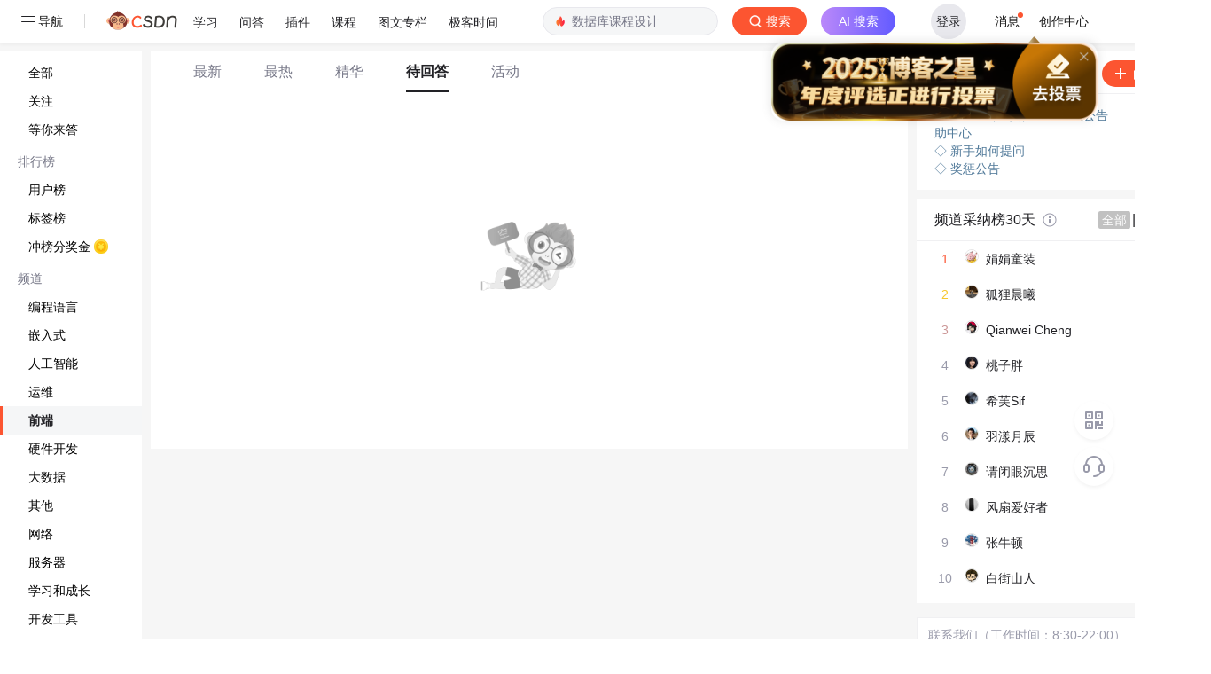

--- FILE ---
content_type: application/x-javascript
request_url: https://csdnimg.cn/release/ask_fe/public/b7229ad.js
body_size: 31146
content:
(window.webpackJsonp=window.webpackJsonp||[]).push([[2],{1058:function(e,t,n){var content=n(1129);content.__esModule&&(content=content.default),"string"==typeof content&&(content=[[e.i,content,""]]),content.locals&&(e.exports=content.locals);(0,n(37).default)("5b83febf",content,!0,{sourceMap:!1})},1059:function(e,t,n){var content=n(1131);content.__esModule&&(content=content.default),"string"==typeof content&&(content=[[e.i,content,""]]),content.locals&&(e.exports=content.locals);(0,n(37).default)("1cc30109",content,!0,{sourceMap:!1})},1061:function(e,t,n){var content=n(1141);content.__esModule&&(content=content.default),"string"==typeof content&&(content=[[e.i,content,""]]),content.locals&&(e.exports=content.locals);(0,n(37).default)("5fe23442",content,!0,{sourceMap:!1})},1062:function(e,t,n){var content=n(1143);content.__esModule&&(content=content.default),"string"==typeof content&&(content=[[e.i,content,""]]),content.locals&&(e.exports=content.locals);(0,n(37).default)("3e9a9158",content,!0,{sourceMap:!1})},1063:function(e,t,n){var content=n(1146);content.__esModule&&(content=content.default),"string"==typeof content&&(content=[[e.i,content,""]]),content.locals&&(e.exports=content.locals);(0,n(37).default)("827a6ae6",content,!0,{sourceMap:!1})},1064:function(e,t,n){var content=n(1149);content.__esModule&&(content=content.default),"string"==typeof content&&(content=[[e.i,content,""]]),content.locals&&(e.exports=content.locals);(0,n(37).default)("4b52f795",content,!0,{sourceMap:!1})},1065:function(e,t,n){var content=n(1151);content.__esModule&&(content=content.default),"string"==typeof content&&(content=[[e.i,content,""]]),content.locals&&(e.exports=content.locals);(0,n(37).default)("72c2dfa7",content,!0,{sourceMap:!1})},1066:function(e,t,n){var content=n(1155);content.__esModule&&(content=content.default),"string"==typeof content&&(content=[[e.i,content,""]]),content.locals&&(e.exports=content.locals);(0,n(37).default)("a864539e",content,!0,{sourceMap:!1})},1067:function(e,t,n){var content=n(1158);content.__esModule&&(content=content.default),"string"==typeof content&&(content=[[e.i,content,""]]),content.locals&&(e.exports=content.locals);(0,n(37).default)("376413cd",content,!0,{sourceMap:!1})},1068:function(e,t,n){var content=n(1160);content.__esModule&&(content=content.default),"string"==typeof content&&(content=[[e.i,content,""]]),content.locals&&(e.exports=content.locals);(0,n(37).default)("2be63e36",content,!0,{sourceMap:!1})},1069:function(e,t,n){var content=n(1163);content.__esModule&&(content=content.default),"string"==typeof content&&(content=[[e.i,content,""]]),content.locals&&(e.exports=content.locals);(0,n(37).default)("0fa73381",content,!0,{sourceMap:!1})},1070:function(e,t,n){var content=n(1165);content.__esModule&&(content=content.default),"string"==typeof content&&(content=[[e.i,content,""]]),content.locals&&(e.exports=content.locals);(0,n(37).default)("00d9cbea",content,!0,{sourceMap:!1})},1128:function(e,t,n){"use strict";n(1058)},1129:function(e,t,n){var r=n(36),o=n(292),_=n(736),c=n(737),l=r(!1),d=o(_),h=o(c);l.push([e.i,'@media screen and (max-width: 1100px) {\n.floor[data-v-0010eeb1] {\n    width: 1100px;\n    margin-left: 8px !important;\n}\n}\n@media screen and (min-width: 1101px) and (max-width: 1280px) {\n.floor[data-v-0010eeb1] {\n    width: 1100px;\n}\n}\n@media screen and (min-width: 1281px) and (max-width: 1440px) {\n.floor[data-v-0010eeb1] {\n    width: 1200px;\n}\n}\n@media screen and (min-width: 1441px) and (max-width: 1680px) {\n.floor[data-v-0010eeb1] {\n    width: 1300px;\n}\n}\n@media screen and (min-width: 1681px) and (max-width: 1920px) {\n.floor[data-v-0010eeb1] {\n    width: 1400px;\n}\n}\n@media screen and (min-width: 1921px) {\n.floor[data-v-0010eeb1] {\n    width: 1400px;\n}\n}\n.ask_left_aside[data-v-0010eeb1] {\n  padding: 4px 0px;\n  overflow-y: auto;\n  flex-shrink: 0;\n  width: 160px;\n  max-width: 160px;\n  margin-right: 10px;\n  background: #fff;\n  height: calc(100vh - 48px);\n  position: fixed;\n  z-index: 10;\n}\n.ask_left_aside h2[data-v-0010eeb1] {\n  padding-left: 20px;\n  height: 32px;\n  font-size: 14px;\n  line-height: 32px;\n  font-weight: 500;\n  color: #777888;\n}\n.ask_left_aside ul.channelList[data-v-0010eeb1] {\n  padding: 4px 0px;\n}\n.ask_left_aside ul.channelList.short_list[data-v-0010eeb1] {\n  height: 200px;\n  overflow: hidden;\n}\n.ask_left_aside ul.channelList.non_list[data-v-0010eeb1] {\n  padding-top: 0px;\n}\n.ask_left_aside ul.channelList li[data-v-0010eeb1] {\n  padding-left: 32px;\n  height: 32px;\n  line-height: 32px;\n  cursor: pointer;\n  position: relative;\n}\n.ask_left_aside ul.channelList li.btns_li[data-v-0010eeb1] {\n  cursor: default;\n  background: #ffffff;\n  height: 12px;\n  padding-left: 68px;\n}\n.ask_left_aside ul.channelList li.btns_li[data-v-0010eeb1]:hover {\n  background: #ffffff;\n}\n.ask_left_aside ul.channelList li.btns_li span i[data-v-0010eeb1] {\n  top: -10px;\n}\n.ask_left_aside ul.channelList li.cur[data-v-0010eeb1] {\n  background: #f5f6f7;\n  font-size: 14px;\n  font-weight: 600;\n  color: #222226;\n  line-height: 32px;\n}\n.ask_left_aside ul.channelList li.cur[data-v-0010eeb1]::before {\n  display: block;\n  content: "";\n  position: absolute;\n  top: 0px;\n  left: 0px;\n  width: 3px;\n  height: 32px;\n  background-color: #fc5531;\n}\n.ask_left_aside ul.channelList li[data-v-0010eeb1]:hover {\n  background: #f5f6f7;\n}\n.ask_left_aside ul.channelList li .icon_start[data-v-0010eeb1] {\n  top: 11px;\n  left: 16px;\n}\n.ask_left_aside[data-v-0010eeb1] {\n  scrollbar-width: thin;\n  scrollbar-color: #e4e6eb;\n}\n.ask_left_aside[data-v-0010eeb1]::-webkit-scrollbar {\n  width: 4px;\n  height: 80px;\n}\n.ask_left_aside[data-v-0010eeb1]::-webkit-scrollbar-thumb {\n  background-color: #fff;\n  outline: none;\n  border-radius: 2px;\n}\n.ask_left_aside[data-v-0010eeb1]::-webkit-scrollbar-track {\n  box-shadow: none;\n  border-radius: 2px;\n}\n.ask_left_aside .list[data-v-0010eeb1]::-webkit-scrollbar {\n  width: 10px;\n  background-color: #fff;\n}\n.ask_left_aside[data-v-0010eeb1]:hover::-webkit-scrollbar-thumb:vertical {\n  background-color: #e4e6eb;\n  border-radius: 6px;\n  outline: 2px solid #e4e6eb;\n  outline-offset: -2px;\n  border: 2px solid #e4e6eb;\n}\n.icon_ask_reward[data-v-0010eeb1] {\n  width: 16px;\n  height: 16px;\n  background-image: url('+d+");\n  position: relative;\n  bottom: 1px;\n}\n.icon_start[data-v-0010eeb1] {\n  width: 10px;\n  height: 10px;\n  background-image: url("+h+");\n  position: absolute;\n  top: 4px;\n  left: 6px;\n}\n",""]),e.exports=l},1130:function(e,t,n){"use strict";n(1059)},1131:function(e,t,n){var r=n(36)(!1);r.push([e.i,".ask_left_aside::-webkit-scrollbar {\n  width: 0 !important;\n}\n",""]),e.exports=r},1140:function(e,t,n){"use strict";n(1061)},1141:function(e,t,n){var r=n(36),o=n(292),_=n(527),c=n(762),l=n(763),d=r(!1),h=o(_),f=o(c),m=o(l);d.push([e.i,".ask-pay-mark[data-v-09010672] {\n  flex-shrink: 0;\n  vertical-align: top;\n  display: inline-block;\n  padding: 0px 5px;\n  height: 24px;\n  line-height: 24px;\n  overflow: hidden;\n  font-size: 0px;\n  margin-right: 8px;\n}\n.ask-pay-mark em[data-v-09010672] {\n  margin-left: 0px;\n  height: 16px;\n  font-size: 12px;\n  font-weight: 500;\n}\n.ask-pay-mark i[data-v-09010672] {\n  position: relative;\n  top: 3px;\n}\n.ask-pay-mark i[data-v-09010672],\n.ask-pay-mark em[data-v-09010672] {\n  font-style: normal !important;\n  vertical-align: top;\n}\n.ask-pay-c-mark[data-v-09010672] {\n  background: #fff2d9;\n}\n.ask-pay-c-mark em[data-v-09010672] {\n  color: #f2aa00;\n}\n.ask-pay-m-mark[data-v-09010672] {\n  padding: 0px 6px 2px;\n  background: #f0c560;\n}\n.ask-pay-m-mark em[data-v-09010672] {\n  color: #ffffff;\n}\n.ask-pay-u-mark[data-v-09010672] {\n  border: 1px solid #fc5531;\n  background: #ffffff;\n}\n.ask-pay-u-mark em[data-v-09010672] {\n  color: #fc5531;\n  font-size: 12px;\n}\n.ask-pay-urgent-mark[data-v-09010672] {\n  background: #ffeae5;\n}\n.ask-pay-urgent-mark em[data-v-09010672] {\n  color: #fc5531;\n  font-size: 13px;\n}\n.question-content-wrapper[data-v-09010672] {\n  width: 100%;\n  background: #fff;\n  margin: 0;\n  padding: 16px 0px 8px;\n  position: relative;\n  display: flex;\n  justify-content: flex-start;\n  align-items: center;\n  box-shadow: 0px -1px 0px 0px #f5f6f7;\n}\n.question-content-wrapper .question_left[data-v-09010672] {\n  min-width: 52px;\n  flex-grow: 0;\n  margin-left: 20px;\n  margin-right: 0px;\n  display: flex;\n  justify-content: flex-start;\n}\n.question-content-wrapper .question_left li[data-v-09010672] {\n  width: 48px;\n  text-align: center;\n}\n.question-content-wrapper .question_left li.bestAnswer[data-v-09010672] {\n  width: 48px;\n  height: 56px;\n  border-radius: 4px;\n  border: 1px solid #25a88a;\n  position: relative;\n  top: -3px;\n}\n.question-content-wrapper .question_left li.bestAnswer div[data-v-09010672] {\n  margin-top: 2px;\n  font-size: 18px;\n  color: #25a88a;\n}\n.question-content-wrapper .question_left li.bestAnswer p[data-v-09010672] {\n  font-size: 12px;\n  font-weight: 400;\n  color: #25a88a;\n}\n.question-content-wrapper .question_left li div[data-v-09010672] {\n  height: 28px;\n  font-size: 18px;\n  font-weight: 400;\n  color: #555666;\n  line-height: 28px;\n}\n.question-content-wrapper .question_left li p[data-v-09010672] {\n  height: 20px;\n  font-size: 12px;\n  font-weight: 400;\n  color: #555666;\n  line-height: 20px;\n}\n.question-content-wrapper .question_right[data-v-09010672] {\n  position: relative;\n  width: calc(100% - 144px);\n  flex-grow: 1;\n}\n.question-content-wrapper .question_right[data-v-09010672]:hover {\n  cursor: pointer;\n}\n.question-content-wrapper .question_right:hover .toQuestion[data-v-09010672] {\n  display: inline-block;\n}\n.question-content-wrapper .question_right .rate_wrap[data-v-09010672] {\n  padding: 12px;\n  background-color: #fff;\n  border: 1px solid #ededf2;\n  right: 20px;\n  bottom: 30px;\n  position: absolute;\n  font-size: 12px;\n  color: #222226;\n}\n.question-content-wrapper .question_right .rate_wrap em[data-v-09010672] {\n  margin-right: 4px;\n  color: #507999;\n}\n.title-box[data-v-09010672] {\n  position: relative;\n  padding: 0px 24px 0px 16px;\n  max-height: 50px;\n  line-height: 25px;\n  display: -webkit-box;\n  -webkit-box-orient: vertical;\n  -webkit-line-clamp: 2;\n  overflow: hidden;\n}\n.title-box .num-box[data-v-09010672] {\n  position: absolute;\n  left: -22px;\n  top: -4px;\n  z-index: 0;\n  height: 28px;\n  display: block;\n  box-sizing: border-box;\n  border: none;\n}\n.title-box .num-title[data-v-09010672] {\n  color: #fff;\n  position: absolute;\n  text-align: center;\n  font-size: 16px;\n  line-height: 18px;\n  left: -10px;\n  height: 22px;\n  font-weight: 600;\n  background-color: #ee7b6c;\n}\n.title-box a:hover h2.title[data-v-09010672] {\n  color: #555666;\n}\n.title-box a h2.title[data-v-09010672] {\n  font-weight: 700;\n  font-size: 18px;\n  /* margin: 0 0 0 56px; */\n  color: #222226;\n  margin: 0;\n  word-break: break-all;\n  cursor: pointer;\n  display: inline;\n}\n.title-box a h2.title[data-v-09010672] .msg-monkey {\n  display: inline-block;\n  width: 20px;\n  height: 20px;\n  margin: 0 2px;\n}\n.question-header[data-v-09010672] {\n  margin-top: 6px;\n  font-size: 14px;\n  color: #999aaa;\n  font-weight: normal;\n  padding: 0px 24px 0px 16px;\n  font-weight: 400;\n}\n.question-header .user_box[data-v-09010672] {\n  margin-bottom: 8px;\n  float: right;\n  display: flex;\n  align-items: center;\n  cursor: default;\n}\n.question-header .user_box .toQuestion[data-v-09010672] {\n  text-align: center;\n  display: inline-block;\n  width: 32px;\n  height: 20px;\n  border-radius: 2px;\n  border: 1px solid rgba(252, 85, 49, 0.5);\n  line-height: 20px;\n  font-size: 12px;\n  font-weight: 500;\n  color: #fc5531;\n  margin-right: 12px;\n  cursor: pointer;\n  display: none;\n}\n.question-header .avatar-box[data-v-09010672] {\n  cursor: pointer;\n  display: flex;\n  align-items: center;\n  text-align: center;\n}\n.question-header .avatar-box img[data-v-09010672] {\n  display: block;\n  width: 24px;\n  height: 24px;\n  border-radius: 50%;\n}\n.question-header .name[data-v-09010672] {\n  flex-shrink: 0;\n  font-size: 12px;\n  color: #999aaa;\n  line-height: 20px;\n  margin-right: 8px;\n  margin-left: 6px;\n}\n.question-header .date[data-v-09010672] {\n  flex-shrink: 0;\n  font-size: 12px;\n  margin-right: 0px;\n}\n.question-header .date.pad8[data-v-09010672] {\n  margin-right: 8px;\n  cursor: pointer;\n}\n.question-header .slug-nav[data-v-09010672] {\n  margin-bottom: 8px;\n  float: left;\n  display: flex;\n  flex-direction: row;\n  color: #555666;\n  font-weight: 400;\n  cursor: pointer;\n}\n.question-header .slug-nav li[data-v-09010672] {\n  flex-shrink: 0;\n  height: 20px;\n  line-height: 19px;\n  background: #ebf2f7;\n  margin-right: 8px;\n  border-radius: 2px;\n}\n.question-header .slug-nav li.money[data-v-09010672] {\n  cursor: default;\n  padding: 0px 6px;\n  height: 20px;\n  line-height: 19px;\n  background: #f0c560;\n  margin-right: 8px;\n  border-radius: 2px;\n}\n.question-header .slug-nav li.money[data-v-09010672]:hover {\n  background: #f0c560;\n}\n.question-header .slug-nav li.money span[data-v-09010672] {\n  color: #ffffff;\n  font-size: 12px;\n}\n.question-header .slug-nav li[data-v-09010672]:hover {\n  background: #e0e9f0;\n}\n.question-header .slug-nav li a[data-v-09010672] {\n  padding: 0 8px;\n  font-size: 12px;\n  color: #507999;\n  font-weight: 400;\n}\n.question-header .slug-nav li span[data-v-09010672] {\n  font-size: 12px;\n  color: #507999;\n  font-weight: 400;\n}\n.question-header .slug-nav .views[data-v-09010672] {\n  margin: 0 16px;\n}\n.question-header .slug-nav .other-data[data-v-09010672] {\n  background: #fff;\n  font-size: 12px;\n  font-weight: 400;\n  color: #777888;\n}\n.question-header .slug-nav .other-data[data-v-09010672]:hover {\n  background: #fff;\n}\n.question-header .slug-nav .other-data .date[data-v-09010672] {\n  font-size: 12px;\n  font-weight: 400;\n  color: #777888;\n}\n.question-desc[data-v-09010672] {\n  margin-top: 2px;\n  padding: 0px 24px 0px 16px;\n  width: 100%;\n  height: 20px;\n  overflow: hidden;\n  text-overflow: ellipsis;\n  white-space: nowrap;\n  color: #555666;\n}\n.question-desc.no_desc[data-v-09010672] {\n  height: 0px;\n}\n.question-desc[data-v-09010672] .msg-monkey {\n  display: inline-block;\n  width: 20px;\n  height: 20px;\n  margin: 0 2px;\n}\n.replies-wrapper-ab[data-v-09010672] {\n  position: absolute;\n  width: 100%;\n  z-index: 8;\n  bottom: 10px;\n}\n.replies-wrapper-box[data-v-09010672] {\n  padding: 0px 0 0 16px;\n  display: flex;\n  flex-direction: row;\n  align-items: center;\n  justify-content: space-between;\n}\n.replies-wrapper-box .replies-wrapper[data-v-09010672] {\n  display: flex;\n  flex-direction: row;\n  align-items: center;\n  flex-grow: 1;\n}\n.replies-wrapper-box .replies-wrapper div[data-v-09010672] {\n  margin-right: 8px;\n}\n.replies-wrapper-box .replies-wrapper button[data-v-09010672] {\n  transition: all 0.4s cubic-bezier(0.4, 0, 0.2, 1);\n  outline: none;\n  color: #999aaa;\n  padding: 8px;\n  border: none;\n  font-size: 12px;\n  border-color: transparent;\n  background-color: transparent;\n}\n.replies-wrapper-box .replies-wrapper button[data-v-09010672]:hover {\n  color: #737480;\n}\n.replies-wrapper-box .replies-wrapper button:hover .icon_share[data-v-09010672] {\n  background-position: -80px 0px;\n}\n.replies-wrapper-box .replies-wrapper button:hover .icon_expand[data-v-09010672] {\n  background-position: 0 -48px;\n}\n.replies-wrapper-box .replies-wrapper button:hover .icon_shrink[data-v-09010672] {\n  background-position: -32px -32px;\n}\n.replies-wrapper-box .replies-wrapper .accept[data-v-09010672] {\n  color: #27be96;\n}\n.replies-wrapper-box .replies-wrapper .accept[data-v-09010672]:hover {\n  color: #27be96;\n}\n.replies-wrapper-box .replies-wrapper .reply[data-v-09010672] {\n  background-color: #fff;\n  color: #fc5531;\n  font-weight: 700;\n  border: 1px solid #fc5531;\n  font-size: 14px;\n  padding: 0 8px;\n  height: 34px;\n  border-radius: 17px;\n  display: flex;\n  align-items: center;\n  line-height: 16px;\n}\n.replies-wrapper-box .replies-wrapper .reply i[data-v-09010672] {\n  margin-right: 4px;\n}\n.replies-wrapper-box .replies-wrapper .reply[data-v-09010672]:hover {\n  color: #fc5531;\n  background-color: #fff5f2;\n}\n.replies-wrapper-box .replies-wrapper .share[data-v-09010672] {\n  margin-right: 20px;\n}\n.replies-wrapper-box .replies-wrapper .share span[data-v-09010672] {\n  transition: all 0.4s cubic-bezier(0.4, 0, 0.2, 1);\n  color: #999aaa;\n  padding: 8px;\n  border: none;\n  font-size: 12px;\n  cursor: pointer;\n}\n.replies-wrapper-box .replies-wrapper-right[data-v-09010672] {\n  height: 24px;\n  flex-shrink: 0;\n  display: flex;\n  flex-direction: row;\n  align-items: center;\n  margin-right: 8px;\n  cursor: pointer;\n}\n.replies-wrapper-box .replies-wrapper-right p[data-v-09010672] {\n  color: #27be96;\n  padding: 2px 6px;\n  border-radius: 4px;\n  background: #e7f8f3;\n  font-size: 12px;\n  margin-right: 4px;\n}\n.replies-wrapper-box .replies-wrapper-right a[data-v-09010672] {\n  font-size: 14px;\n  font-weight: 400;\n  color: #999aaa;\n  line-height: 20px;\n  max-width: 170px;\n  word-break: keep-all;\n  /* 不换行 */\n  white-space: nowrap;\n  /* 不换行 */\n  overflow: hidden;\n  text-overflow: ellipsis;\n}\n.replies-wrapper-box .replies-wrapper-right button[data-v-09010672] {\n  transition: all 0.4s cubic-bezier(0.4, 0, 0.2, 1);\n  outline: none;\n  color: #999aaa;\n  padding: 8px;\n  border: none;\n  font-size: 12px;\n  border-color: transparent;\n  background-color: transparent;\n  margin-left: 16px;\n}\n.replies-wrapper-box .replies-wrapper-right button[data-v-09010672]:hover {\n  color: #737480;\n}\n.replies-wrapper-box .replies-wrapper-right button:hover .icon_share[data-v-09010672] {\n  background-position: -80px 0px;\n}\n.replies-wrapper-box .replies-wrapper-right button:hover .icon_expand[data-v-09010672] {\n  background-position: 0 -48px;\n}\n.replies-wrapper-box .replies-wrapper-right button:hover .icon_shrink[data-v-09010672] {\n  background-position: -32px -32px;\n}\n.replies-wrapper-box .replies-wrapper-right button.accept[data-v-09010672] {\n  color: #27be96;\n}\n.replies-wrapper-box .replies-wrapper-right button.accept[data-v-09010672]:hover {\n  color: #27be96;\n}\n.icon_adopted[data-v-09010672] {\n  width: 16px;\n  height: 16px;\n  background-image: url("+h+");\n}\n.icon_adopted_pos[data-v-09010672] {\n  position: relative;\n  top: -2px;\n  left: 2px;\n}\n.ic_ask_views[data-v-09010672] {\n  width: 16px;\n  height: 16px;\n  background-image: url("+f+");\n  position: relative;\n  top: -1px;\n}\n.ic_ask_time[data-v-09010672] {\n  width: 16px;\n  height: 16px;\n  background-image: url("+m+");\n  position: relative;\n  top: -1px;\n}\n",""]),e.exports=d},1142:function(e,t,n){"use strict";n(1062)},1143:function(e,t,n){var r=n(36)(!1);r.push([e.i,".question_search_container[data-v-7339e9a0] {\n  display: inline-block;\n  width: 100%;\n  height: 48px;\n  background: #ffffff;\n}\n.question_search_container .tag_list_box[data-v-7339e9a0] {\n  position: relative;\n  display: flex;\n  align-items: left;\n}\n.question_search_container .tag_list_box .tag_item_box .tag_name_item[data-v-7339e9a0] {\n  display: inline-block;\n  height: 46px;\n  line-height: 46px;\n  font-size: 16px;\n  font-weight: 500;\n  color: #777888;\n  cursor: pointer;\n  margin-left: 48px;\n}\n.question_search_container .tag_list_box .sp_tag[data-v-7339e9a0] {\n  position: absolute;\n  right: 24px;\n  display: inline-block;\n  height: 46px;\n  line-height: 46px;\n  font-size: 16px;\n  font-weight: 500;\n  color: #777888;\n  cursor: pointer;\n  margin-left: 48px;\n}\n.filter_container[data-v-7339e9a0] {\n  width: 100%;\n  padding: 0 24px;\n  background: #ffffff;\n}\n.filter_container .problem_item_box[data-v-7339e9a0] {\n  width: 100%;\n  height: 40px;\n  display: flex;\n  align-items: center;\n  border-bottom: 1px dashed #e8e8ed;\n}\n.filter_container .problem_item_box span[data-v-7339e9a0] {\n  display: flex;\n  height: 20px;\n  font-size: 14px;\n  justify-content: center;\n  align-items: center;\n  color: #222226;\n}\n.filter_container .problem_item_box .filter_title[data-v-7339e9a0] {\n  font-weight: 500;\n  width: 65px;\n  white-space: nowrap;\n}\n.filter_container .problem_item_box .problem_filter_content[data-v-7339e9a0] {\n  margin-left: 40px;\n  display: flex;\n  height: 20px;\n  font-size: 14px;\n  justify-content: center;\n  align-items: center;\n  color: #222226;\n  cursor: pointer;\n  white-space: nowrap;\n}\n.filter_container .problem_tag[data-v-7339e9a0] {\n  height: 60px;\n}\n.filter_container .btn_box[data-v-7339e9a0] {\n  width: 100%;\n  height: 80px;\n  justify-content: space-between;\n  align-items: flex-end;\n  padding-bottom: 10px;\n}\n.filter_container .btn_box .left[data-v-7339e9a0] {\n  width: 50%;\n  display: flex;\n  position: relative;\n  bottom: 15px;\n}\n.filter_container .btn_box .left .save_btn[data-v-7339e9a0] {\n  display: flex;\n  justify-content: left;\n  align-items: center;\n  white-space: nowrap;\n}\n.filter_container .btn_box .left .save_btn i[data-v-7339e9a0] {\n  font-size: 14px;\n}\n.filter_container .btn_box .left .save_btn span[data-v-7339e9a0] {\n  font-size: 14px;\n  color: #222226;\n  margin-left: 4px;\n}\n.filter_container .btn_box .left .is_notice_box[data-v-7339e9a0] {\n  margin-left: 20px;\n}\n.filter_container .btn_box .right[data-v-7339e9a0] {\n  width: 50%;\n  display: flex;\n  justify-content: right;\n  position: relative;\n  bottom: 15px;\n}\n.filter_container .btn_box .right .resetBox[data-v-7339e9a0] {\n  height: 28px;\n  display: flex;\n  align-items: center;\n  margin-right: 20px;\n}\n.filter_container .btn_box .confirm_btn[data-v-7339e9a0] {\n  width: 56px;\n  height: 28px;\n  line-height: 28px;\n  font-size: 14px;\n  border-radius: 14px;\n  text-align: center;\n  background: #fc5533;\n  color: #ffffff;\n  cursor: pointer;\n}\n.cur_problem_type[data-v-7339e9a0] {\n  color: #277ccc !important;\n}\n.cur_problem_status[data-v-7339e9a0] {\n  color: #277ccc !important;\n}\n.cur_sort[data-v-7339e9a0] {\n  color: #277ccc !important;\n}\n.operation[data-v-7339e9a0] {\n  cursor: pointer;\n}\n.currentTagName[data-v-7339e9a0] {\n  color: #222226 !important;\n  border-bottom: 2px solid #222226 !important;\n  font-weight: 800 !important;\n}\n.typeDisabled[data-v-7339e9a0] {\n  cursor: not-allowed !important;\n}\n",""]),e.exports=r},1144:function(e,t){e.exports="[data-uri]"},1145:function(e,t,n){"use strict";n(1063)},1146:function(e,t,n){var r=n(36),o=n(292),_=n(1147),c=r(!1),l=o(_);c.push([e.i,".pubicon[data-v-7419d834] {\n  background: transparent url("+l+") no-repeat 50%;\n  background-size: 176px;\n  display: inline-block;\n  vertical-align: text-bottom;\n}\n.active_box[data-v-7419d834] {\n  width: 100%;\n  padding: 15px;\n  background: #fff;\n}\n.active_box .active_show_item[data-v-7419d834] {\n  background: #fff;\n  border-bottom: 1px solid #f2f2f2;\n  padding: 15px 0;\n  display: flex;\n}\n.active_box .active_show_item[data-v-7419d834]:nth-child(1) {\n  border-top: 1px solid #f2f2f2;\n}\n.active_box .active_show_item .left[data-v-7419d834] {\n  flex: 1;\n  padding-right: 15px;\n}\n.active_box .active_show_item .left .top[data-v-7419d834] {\n  display: flex;\n  justify-content: left;\n  align-items: center;\n}\n.active_box .active_show_item .left .top .avatar[data-v-7419d834] {\n  border-radius: 50%;\n}\n.active_box .active_show_item .left .top .nickname[data-v-7419d834] {\n  margin-left: 10px;\n  color: #555666;\n  font-weight: 500;\n  font-size: 14px;\n}\n.active_box .active_show_item .left .top .createTime[data-v-7419d834] {\n  margin-left: 10px;\n  font-size: 14px;\n  color: #777888;\n}\n.active_box .active_show_item .left .title span[data-v-7419d834] {\n  font-size: 16px;\n  color: #222226;\n  font-weight: 700;\n  max-width: 600px;\n  overflow: hidden;\n  text-overflow: ellipsis;\n  display: -webkit-box;\n  -webkit-line-clamp: 2;\n  -webkit-box-orient: vertical;\n}\n.active_box .active_show_item .left .content[data-v-7419d834] {\n  font-size: 14px;\n  line-height: 24px;\n  font-weight: 400;\n  margin-top: 10px;\n}\n.active_box .active_show_item .left .footer[data-v-7419d834] {\n  display: flex;\n  align-items: center;\n}\n.active_box .active_show_item .left .footer .icon-scan[data-v-7419d834] {\n  background: transparent url("+l+") no-repeat 50%;\n  background-size: 176px;\n  display: inline-block;\n  vertical-align: text-bottom;\n  background-position: -95px -60px;\n  width: 18px;\n  height: 20px;\n  top: 1px;\n  margin: 0 3px;\n  position: relative;\n}\n.active_box .active_show_item .left .footer .rate_box[data-v-7419d834] {\n  margin-left: 20px;\n  cursor: pointer;\n}\n.active_box .active_show_item .left .footer .rate_box .icon_starts[data-v-7419d834] {\n  position: relative;\n  top: 5px;\n}\n.active_box .active_show_item .left .footer .reply_box[data-v-7419d834] {\n  position: relative;\n  top: -6px;\n  margin-left: 15px;\n}\n.active_box .active_show_item .left .footer .reply_box .icon_report[data-v-7419d834] {\n  background: transparent url("+l+") no-repeat 50%;\n  background-size: 176px;\n  display: inline-block;\n  vertical-align: text-bottom;\n  width: 16px;\n  height: 16px;\n  position: relative;\n  margin-top: 16px;\n  margin-right: 5px;\n  background-position: -52px -43px;\n}\n.active_box .active_show_item .left .footer span[data-v-7419d834] {\n  color: #999;\n}\n.active_box .active_show_item .right[data-v-7419d834] {\n  width: 180px;\n  height: 106px;\n  cursor: pointer;\n}\n.active_box .active_show_item .right img[data-v-7419d834] {\n  width: 100%;\n  height: 100%;\n  object-fit: cover;\n}\n.empty-box[data-v-7419d834] {\n  background-color: white;\n  height: 400px;\n  padding-top: 120px;\n  text-align: center;\n}\n.empty-box img[data-v-7419d834] {\n  width: 120px;\n}\n",""]),e.exports=c},1147:function(e,t,n){e.exports=n.p+"img/icon-v1.f89eaff.png"},1148:function(e,t,n){"use strict";n(1064)},1149:function(e,t,n){var r=n(36),o=n(292),_=n(755),c=r(!1),l=o(_);c.push([e.i,".ask_content_container[data-v-2e2ddf27] {\n  margin-bottom: 10px;\n  width: calc(100% - 512px);\n  overflow-y: auto;\n  text-align: left;\n  position: relative;\n  left: 170px;\n}\n.ask_content_container .tag_wrap[data-v-2e2ddf27] {\n  margin-bottom: 8px;\n}\n.ask_content_container .tag_wrap h1[data-v-2e2ddf27] {\n  display: inline-block;\n  height: 20px;\n  background: #ebf2f7;\n  border-radius: 2px;\n  border: 1px solid #dde5eb;\n  padding: 0px 6px;\n  text-align: center;\n  font-size: 12px;\n  font-weight: 400;\n  color: #507999;\n  line-height: 20px;\n}\n.ask_content_container .item-loading[data-v-2e2ddf27] {\n  width: 100%;\n  height: 110px;\n  padding: 16px;\n  margin: 1px 0px 10px;\n  background-color: #fff;\n}\n.ask_content_container .item-loading .title[data-v-2e2ddf27] {\n  width: 40%;\n  margin-bottom: 20px;\n}\n.ask_content_container .item-loading .desc[data-v-2e2ddf27] {\n  width: 80%;\n  height: 10px;\n}\n.ask_content_container .shimmer[data-v-2e2ddf27] {\n  animation-duration: 1.2s;\n  animation-fill-mode: forwards;\n  animation-iteration-count: infinite;\n  animation-name: shimmer-2e2ddf27;\n  animation-timing-function: linear;\n  background: #f3f6fa;\n  background: linear-gradient(90deg, #f3f6fa 8%, #ebeff4 18%, #f3f6fa 33%);\n  background-size: 800px 104px;\n  height: 20px;\n  margin-bottom: 8px;\n  position: relative;\n}\n.ask_content_container .empty-box[data-v-2e2ddf27] {\n  background-color: white;\n  width: 100%;\n  height: 400px;\n  padding-top: 120px;\n}\n.ask_content_container .empty-box img[data-v-2e2ddf27] {\n  width: 120px;\n}\n.ask_content_container .pagination[data-v-2e2ddf27] {\n  text-align: center;\n  margin-top: 24px;\n}\n.ask_content_container .pagination.el-pagination.is-background[data-v-2e2ddf27] .el-pager li:not(.disabled).active {\n  background-color: #fc5531;\n  color: #ffffff;\n}\n.ask_content_container .pagination.el-pagination.is-background[data-v-2e2ddf27] .el-pager li:not(.disabled):hover {\n  background-color: #fc5531;\n  color: #ffffff;\n}\n@keyframes shimmer-2e2ddf27 {\n0% {\n    background-position: -468px 0;\n}\n100% {\n    background-position: 468px 0;\n}\n}\n.text_box[data-v-2e2ddf27] {\n  width: 100%;\n  height: 40px;\n  display: flex;\n  justify-content: center;\n  align-items: center;\n  background: white;\n  border-bottom: 1px solid #f0f0f2;\n}\n.empty-box[data-v-2e2ddf27] {\n  background-color: white;\n  height: 400px;\n  padding-top: 120px;\n  text-align: center;\n}\n.empty-box img[data-v-2e2ddf27] {\n  width: 120px;\n}\n.tips777[data-v-2e2ddf27] {\n  text-align: center;\n  line-height: 48px;\n  height: 48px;\n  background: #ffffff;\n  border-radius: 2px 2px 0px 0px;\n  border-bottom: 1px solid #f0f0f2;\n}\n.tips777 em[data-v-2e2ddf27],\n.tips777 a[data-v-2e2ddf27] {\n  color: #507999;\n  font-size: 16px;\n  cursor: pointer;\n}\n.tips777 em[data-v-2e2ddf27] {\n  font-style: normal;\n}\n.tips777 span[data-v-2e2ddf27] {\n  color: #222226;\n  font-size: 16px;\n}\n.icon_tag_close[data-v-2e2ddf27] {\n  width: 9px;\n  height: 9px;\n  background-image: url("+l+");\n  position: relative;\n  top: -1px;\n  cursor: pointer;\n}\n",""]),e.exports=c},1150:function(e,t,n){"use strict";n(1065)},1151:function(e,t,n){var r=n(36),o=n(292),_=n(1152),c=n(1153),l=n(528),d=n(529),h=r(!1),f=o(_),m=o(c),x=o(l),w=o(d);h.push([e.i,".ask-logoin-user2[data-v-6e754ef4] {\n  background: #ffffff;\n}\n.ask-logoin-user2.no_login .user_header[data-v-6e754ef4] {\n  border: none;\n}\n.ask-logoin-user2.no_login .user_header.user_header2[data-v-6e754ef4] {\n  border-bottom: 1px solid #f0f0f2;\n}\n.ask-logoin-user2.no_login .addTitle[data-v-6e754ef4] {\n  cursor: pointer;\n}\n.ask-no-logoin-user[data-v-6e754ef4] {\n  border: 1px solid #f0f0f2;\n  background: #fff;\n  border-radius: 4px 4px 0px 0px;\n  padding: 11px 0;\n}\n.ask-no-logoin-user p[data-v-6e754ef4] {\n  text-align: center;\n  line-height: 24px;\n  color: #222226;\n}\n.ask-no-logoin-user p span[data-v-6e754ef4] {\n  color: #fc5531;\n  cursor: pointer;\n}\n.ask-logoin-user[data-v-6e754ef4] {\n  background-color: #fff;\n  padding: 16px;\n  border-radius: 4px;\n}\n.ask-logoin-user div[data-v-6e754ef4] {\n  display: flex;\n  flex-direction: row;\n  align-items: center;\n  justify-content: space-between;\n}\n.ask-logoin-user div h4[data-v-6e754ef4] {\n  flex-direction: row;\n  font-size: 16px;\n  font-weight: 400;\n  color: #222226;\n  line-height: 22px;\n  align-items: center;\n  max-width: 194px;\n  overflow: hidden;\n  max-height: 32px;\n  word-break: break-all;\n  white-space: nowrap;\n  text-overflow: ellipsis;\n}\n.ask-logoin-user div h4 img[data-v-6e754ef4] {\n  width: 32px;\n  height: 32px;\n  border-radius: 50%;\n  margin-right: 8px;\n}\n.ask-logoin-user .profile_ask span[data-v-6e754ef4] {\n  background: #fff;\n  height: 28px;\n  padding: 0 8px;\n  border-radius: 14px;\n  border: 1px solid #fc5531;\n  font-size: 14px;\n  font-weight: 400;\n  color: #fc5531;\n  line-height: 16px;\n  cursor: pointer;\n  display: flex;\n  align-items: center;\n  justify-items: center;\n}\n.ask-logoin-user .profile_ask span[data-v-6e754ef4]:hover {\n  background: #fff1f0;\n}\n.ask-logoin-user .profile_ask span i[data-v-6e754ef4] {\n  margin-right: 4px;\n}\n.profile_wrap[data-v-6e754ef4] {\n  background: #fff;\n  display: block;\n  border-top: 1px solid #f0f0f2;\n  border-bottom: 1px solid #f0f0f2;\n  padding: 16px 20px 0px;\n}\n.profile_wrap.index_p_w[data-v-6e754ef4] {\n  border-radius: 4px 4px 0px 0px;\n  border-top: none;\n}\n.profile_wrap ul[data-v-6e754ef4] {\n  display: flex;\n  flex-flow: row wrap;\n  justify-content: flex-start;\n  align-items: flex-start;\n}\n.profile_wrap ul li[data-v-6e754ef4] {\n  margin-right: 28px;\n  margin-bottom: 16px;\n  width: calc(50% - 14px);\n  /* -6-8-14-8 */\n  height: 22px;\n  font-size: 14px;\n  font-weight: 400;\n  color: #222226;\n  line-height: 22px;\n  display: flex;\n  justify-content: space-between;\n}\n.profile_wrap ul li[data-v-6e754ef4]:nth-of-type(2n) {\n  margin-right: 0px;\n}\n.profile_wrap ul li[data-v-6e754ef4]:hover {\n  cursor: pointer;\n  color: #777888;\n}\n.profile_wrap ul li em[data-v-6e754ef4] {\n  padding: 0px 4px;\n  background-color: #f5f6f7;\n  font-size: 15px;\n  color: #777888;\n}\n.profile_wrap .profile_link[data-v-6e754ef4] {\n  height: 88px;\n  margin: 0px 20px;\n  display: flex;\n  border-bottom: 1px solid #f0f0f5;\n}\n.profile_wrap .profile_link[data-v-6e754ef4]:last-of-type {\n  border-bottom: 0px;\n}\n.profile_wrap .profile_link li[data-v-6e754ef4] {\n  display: block;\n  width: 80px;\n  margin-right: 27px;\n  text-align: left;\n  padding-bottom: 14px;\n  cursor: pointer;\n}\n.profile_wrap .profile_link li[data-v-6e754ef4]:last-of-type {\n  margin-right: 0px;\n}\n.profile_wrap .profile_link li[data-v-6e754ef4]:last-of-type {\n  border-right: none;\n}\n.profile_wrap .profile_link li h6[data-v-6e754ef4] {\n  margin-top: 8px;\n  height: 28px;\n  font-size: 20px;\n  font-weight: 500;\n  color: #507999;\n  line-height: 28px;\n}\n.profile_wrap .profile_link li h6.no_click[data-v-6e754ef4] {\n  cursor: default;\n}\n.profile_wrap .profile_link li h6 span[data-v-6e754ef4] {\n  height: 28px;\n  font-size: 14px;\n  font-weight: 400;\n  color: #507999;\n  line-height: 20px;\n}\n.profile_wrap .profile_link li p[data-v-6e754ef4] {\n  margin-top: 16px;\n  cursor: pointer;\n}\n.profile_wrap .profile_link li p.no_click[data-v-6e754ef4] {\n  cursor: default;\n}\n.profile_wrap .profile_link li p span[data-v-6e754ef4] {\n  height: 20px;\n  font-size: 14px;\n  font-weight: 400;\n  color: #222226;\n  line-height: 20px;\n}\n.profile_wrap .profile_get[data-v-6e754ef4] {\n  display: flex;\n  border-radius: 0px 0px 4px 4px;\n  justify-content: space-between;\n}\n.profile_wrap .profile_get span[data-v-6e754ef4] {\n  height: 56px;\n  line-height: 56px;\n  display: block;\n  margin-left: 16px;\n}\n.profile_wrap .profile_get span em[data-v-6e754ef4] {\n  vertical-align: middle;\n  font-style: normal !important;\n}\n.profile_wrap .profile_get span.money[data-v-6e754ef4] {\n  margin-left: 0px;\n  font-size: 16px;\n  color: #f79600;\n  text-align: right;\n  padding-right: 16px;\n}\n.profile_wrap .profile_get span.money em[data-v-6e754ef4] {\n  font-weight: 700 !important;\n}\n.profile_wrap .profile_get span.c[data-v-6e754ef4] {\n  margin-left: 0px;\n  font-size: 16px;\n  font-weight: 500;\n  color: #27be96;\n}\n.profile_wrap .effect_wrap[data-v-6e754ef4] {\n  cursor: pointer;\n  padding-bottom: 16px;\n  border-bottom: 1px solid #f0f0f2;\n  margin-bottom: 16px;\n}\n.profile_wrap .effect_wrap span[data-v-6e754ef4] {\n  height: 22px;\n  font-size: 14px;\n  font-weight: 400;\n  color: #555666;\n  line-height: 22px;\n}\n.profile_wrap .effect_wrap span em[data-v-6e754ef4] {\n  margin-left: 12px;\n  height: 22px;\n  font-size: 15px;\n  font-weight: 500;\n  color: #222226;\n  line-height: 22px;\n}\n.profile_wrap .effect_wrap .influenceScore_wrap[data-v-6e754ef4] {\n  display: flex;\n  justify-content: space-between;\n  font-size: 16px;\n  font-weight: 400;\n  color: #555666;\n}\n.profile_wrap .effect_wrap .influenceScore_wrap .score_box[data-v-6e754ef4] {\n  display: flex;\n  align-items: center;\n}\n.profile_wrap .effect_wrap .influenceScore_wrap .score_box .score_img[data-v-6e754ef4] {\n  display: inline-block;\n  width: 80px;\n  height: 24px;\n  background-image: url("+f+");\n  background-repeat: no-repeat;\n  background-position: center center;\n  background-size: 100% 100%;\n}\n.profile_wrap .effect_wrap .influenceScore_wrap .score_box .score_content[data-v-6e754ef4] {\n  display: inline-block;\n  font-size: 20px;\n  font-weight: 600;\n  color: #222226;\n  margin-top: 2px;\n  margin-left: 6px;\n}\n.profile_wrap .effect_wrap .influenceScore_wrap .score_box .fen[data-v-6e754ef4] {\n  margin-left: 4px;\n  margin-top: 4px;\n  display: inline-block;\n  font-size: 16px;\n  font-weight: 400;\n  color: #555666;\n}\n.profile_wrap .effect_wrap .influenceScore_wrap .beat[data-v-6e754ef4] {\n  display: inline-block;\n  width: 38px;\n  height: 20px;\n  line-height: 20px;\n  text-align: center;\n  background: rgba(34, 34, 38, 0.05);\n  border-radius: 2px;\n  font-size: 12px;\n  font-weight: 400;\n  color: #555666;\n}\n.profile_wrap .effect_wrap .influenceScore_get[data-v-6e754ef4] {\n  margin-top: 8px;\n  position: relative;\n  display: flex;\n  align-items: flex-end;\n}\n.profile_wrap .effect_wrap .influenceScore_get .get_score_img[data-v-6e754ef4] {\n  width: 80px;\n  height: 50px;\n  background-image: url("+m+");\n  background-repeat: no-repeat;\n  background-position: center center;\n  background-size: 100% 100%;\n}\n.profile_wrap .effect_wrap .influenceScore_get .get_score[data-v-6e754ef4] {\n  display: inline-block;\n  width: 100%;\n  height: 30px;\n  font-size: 15px;\n  font-weight: 400;\n  color: #222226;\n  line-height: 30px;\n  background: rgba(255, 242, 216, 0.4);\n  border-radius: 1px;\n  padding-left: 18px;\n  margin-left: -16px;\n}\n.profile_wrap em[data-v-6e754ef4] {\n  font-style: normal !important;\n}\n.help_wrap[data-v-6e754ef4] {\n  padding: 14px 20px;\n  color: #507999;\n}\n.help_wrap em[data-v-6e754ef4] {\n  position: relative;\n  top: -4px;\n  font-weight: 800;\n  font-size: 16px;\n  margin: 0px 5px;\n}\n.help_wrap a[data-v-6e754ef4] {\n  font-size: 14px;\n  font-weight: 500;\n  color: #507999;\n  line-height: 20px;\n}\n.help_wrap a[data-v-6e754ef4]:hover {\n  color: #507999;\n}\n.help_wrap a[data-v-6e754ef4]:nth-child(1) {\n  margin-right: 30px;\n}\n.help_wrap a[data-v-6e754ef4]:nth-child(3) {\n  display: block;\n}\n.help_wrap a[data-v-6e754ef4]:nth-child(4) {\n  display: block;\n}\n.help_wrap a[data-v-6e754ef4]:last-child {\n  display: block;\n}\n.user_header[data-v-6e754ef4] {\n  line-height: 48px;\n  z-index: 999999;\n  height: 48px;\n  background: #ffffff;\n  border-bottom: 1px solid #f0f0f2;\n  display: flex;\n  justify-content: space-between;\n  padding: 0px 20px;\n}\n.user_header .addTitle[data-v-6e754ef4] {\n  height: 48px;\n  font-size: 16px;\n  font-weight: 500;\n  color: #222226;\n  line-height: 48px;\n}\n.user_header .addQuestion[data-v-6e754ef4] {\n  text-align: center;\n  margin-top: 10px;\n  cursor: pointer;\n  height: 30px;\n  padding: 0 15px;\n  background: #fc5531;\n  border-radius: 16px;\n  font-size: 14px;\n  font-weight: 500;\n  color: #ffffff;\n  line-height: 30px;\n}\n.icon_right_pos[data-v-6e754ef4] {\n  position: relative;\n  margin-left: 10px;\n}\n.icon_add3[data-v-6e754ef4] {\n  width: 12px;\n  height: 12px;\n  background-image: url("+x+");\n  position: relative;\n  top: -1px;\n  margin-right: 8px;\n}\n.icon_info[data-v-6e754ef4] {\n  width: 16px;\n  height: 16px;\n  background-image: url("+w+");\n  margin-right: 8px;\n  margin-top: -1px;\n}\n",""]),e.exports=h},1152:function(e,t,n){e.exports=n.p+"img/icon_ask_force.669e2a8.png"},1153:function(e,t,n){e.exports=n.p+"img/icon_ask_cup.5e32586.png"},1154:function(e,t,n){"use strict";n(1066)},1155:function(e,t,n){var r=n(36)(!1);r.push([e.i,".tip-username {\n  max-width: 200px;\n  text-align: center;\n}\n",""]),e.exports=r},1156:function(e,t){e.exports="[data-uri]"},1157:function(e,t,n){"use strict";n(1067)},1158:function(e,t,n){var r=n(36)(!1);r.push([e.i,".report_wrap[data-v-c2d4f11a] {\n  position: fixed;\n  top: 0;\n  right: 0;\n  left: 0;\n  bottom: 0;\n  z-index: 2001;\n  overflow: hidden;\n  outline: 0;\n}\n.report_wrap .mask-dark[data-v-c2d4f11a] {\n  position: fixed;\n  top: 0;\n  right: 0;\n  left: 0;\n  bottom: 0;\n  height: 100vh;\n  z-index: 1100;\n  background-color: rgba(0, 0, 0, 0.5);\n}\n.report_wrap .d-flex[data-v-c2d4f11a] {\n  display: flex;\n  align-items: center;\n  justify-content: center;\n  width: 100%;\n  height: 100%;\n  position: relative;\n  z-index: 1150;\n}\n.report_wrap .d-flex .reward_warp[data-v-c2d4f11a] {\n  border-radius: 4px;\n  position: relative;\n  width: 300px;\n  height: 326px;\n  padding: 24px;\n  background-color: #ffffff;\n  margin: 0 auto;\n}\n.report_wrap .d-flex .reward_warp .wrap-title[data-v-c2d4f11a] {\n  height: 24px;\n  line-height: 24px;\n  margin-bottom: 24px;\n  position: relative;\n}\n.report_wrap .d-flex .reward_warp .wrap-title div[data-v-c2d4f11a] {\n  height: 24px;\n  font-size: 18px;\n  font-weight: 500;\n  color: #222226;\n  line-height: 24px;\n  text-align: center;\n}\n.report_wrap .d-flex .reward_warp .wrap-title i[data-v-c2d4f11a] {\n  position: absolute;\n  right: 0;\n  top: 2px;\n  cursor: pointer;\n}\n.report_wrap .d-flex .reward_warp .wrap-img[data-v-c2d4f11a] {\n  text-align: center;\n}\n.report_wrap .d-flex .reward_warp .wrap-img img[data-v-c2d4f11a] {\n  width: 110px;\n  height: 110px;\n}\n.report_wrap .d-flex .reward_warp .wrap-cont[data-v-c2d4f11a] {\n  margin-bottom: 24px;\n}\n.report_wrap .d-flex .reward_warp .wrap-cont p[data-v-c2d4f11a] {\n  height: 20px;\n  font-size: 14px;\n  font-weight: 400;\n  color: #555666;\n  line-height: 20px;\n  text-align: center;\n}\n.report_wrap .d-flex .reward_warp .wrap-cont .p1[data-v-c2d4f11a] {\n  margin: 16px 0 4px 0;\n  overflow: hidden;\n  text-overflow: ellipsis;\n  white-space: nowrap;\n  max-width: 250px;\n}\n.report_wrap .d-flex .reward_warp .wrap-footer[data-v-c2d4f11a] {\n  text-align: center;\n  margin: 0 auto;\n  height: 36px;\n  line-height: 36px;\n}\n.report_wrap .d-flex .reward_warp .wrap-footer span[data-v-c2d4f11a] {\n  display: inline-block;\n  width: 118px;\n  height: 36px;\n  border-radius: 18px;\n  border: 1px solid #999aaa;\n  font-size: 14px;\n  font-weight: 500;\n  color: #555666;\n  cursor: pointer;\n}\n",""]),e.exports=r},1159:function(e,t,n){"use strict";n(1068)},1160:function(e,t,n){var r=n(36),o=n(292),_=n(1161),c=r(!1),l=o(_);c.push([e.i,".ask-urgent-list[data-v-6164a17e] {\n  background-color: #fff;\n  margin-bottom: 16px;\n}\n.ask-urgent-list h4[data-v-6164a17e] {\n  font-size: 16px;\n  height: 48px;\n  padding: 0 20px;\n  line-height: 48px;\n  font-weight: 500;\n  color: #222226;\n  background-color: #ffffff;\n  border-bottom: 1px solid #f0f0f2;\n  display: flex;\n  flex-direction: row;\n  align-items: center;\n  justify-content: flex-start;\n}\n.ask-urgent-list h4 a.to_rank[data-v-6164a17e] {\n  color: #222226;\n}\n.ask-urgent-list h4 a > em[data-v-6164a17e] {\n  font-size: 16px;\n  font-weight: 500;\n  color: #222226;\n}\n.ask-urgent-list h4 span.right[data-v-6164a17e] {\n  height: 48px;\n  font-size: 14px;\n  font-weight: 400;\n  color: #555666;\n  line-height: 54px;\n}\n.ask-urgent-list h4 a.title[data-v-6164a17e] {\n  user-select: none;\n  cursor: pointer;\n  display: flex;\n  width: 60px;\n  height: 22px;\n  line-height: 22px;\n  border: 1px solid #ccc;\n  align-items: center;\n  text-align: center;\n  justify-content: center;\n}\n.ask-urgent-list h4 a.title[data-v-6164a17e]:hover {\n  background-color: #f2f2f2;\n  border: 1px solid #f2f2f2;\n}\n.ask-urgent-list h4 a.title:hover img[data-v-6164a17e] {\n  transform: rotate(1turn);\n}\n.ask-urgent-list h4 a.title[data-v-6164a17e]:not([href]),\n.ask-urgent-list h4 a.title[data-v-6164a17e]:not([href]):hover {\n  color: inherit;\n  text-decoration: none;\n}\n.ask-urgent-list h4 a.title img[data-v-6164a17e] {\n  width: 12px;\n  height: 12px;\n  margin-right: 2px;\n  -webkit-transition: all 0.5s;\n  transition: all 0.5s;\n}\n.ask-urgent-list h4 a.title em[data-v-6164a17e] {\n  font-size: 12px;\n  color: #999;\n  font-style: normal;\n  font-weight: 400;\n}\n.ask-urgent-list h4 .diff-camp[data-v-6164a17e] {\n  position: absolute;\n  right: 20px;\n}\n.ask-urgent-list h4 .diff-camp .camp[data-v-6164a17e] {\n  display: inline-block;\n}\n.ask-urgent-list h4 .diff-camp .camp[data-v-6164a17e]:not(:last-child)::after {\n  content: '|';\n  display: inline-block;\n  padding: 0 2px;\n}\n.ask-urgent-list h4 .diff-camp .camp > span[data-v-6164a17e] {\n  padding: 2px 4px;\n  border-radius: 2px;\n  cursor: pointer;\n  font-size: 14px;\n  font-weight: normal;\n}\n.ask-urgent-list h4 .diff-camp .camp.active-camp > span[data-v-6164a17e] {\n  background: #c1c1c1;\n  color: white;\n}\n.ask-urgent-list .urgent_wrap[data-v-6164a17e] {\n  padding: 8px 20px;\n  height: 408px;\n}\n.ask-urgent-list .urgent_wrap[data-v-6164a17e]:empty::after {\n  content: '空空如也';\n  display: block;\n  text-align: center;\n  padding: 12px;\n}\n.ask-urgent-list .urgent_wrap li[data-v-6164a17e] {\n  display: flex;\n  flex-direction: column;\n  align-items: center;\n  margin-bottom: 8px;\n}\n.ask-urgent-list .urgent_wrap li[data-v-6164a17e]:last-of-type {\n  margin-bottom: 0px;\n  border-bottom: none;\n}\n.ask-urgent-list .urgent_wrap li .wrap_title[data-v-6164a17e] {\n  cursor: pointer;\n  width: 100%;\n  display: flex;\n  justify-content: flex-start;\n  align-items: center;\n  height: 24px;\n  line-height: 24px;\n  margin-bottom: 8px;\n}\n.ask-urgent-list .urgent_wrap li .wrap_title span.rank[data-v-6164a17e] {\n  text-align: center;\n  display: inline-block;\n  width: 24px;\n  font-size: 14px;\n  font-weight: 400;\n  color: #999aaa;\n}\n.ask-urgent-list .urgent_wrap li .wrap_title span.ic_rank_1[data-v-6164a17e] {\n  color: #fc5533;\n}\n.ask-urgent-list .urgent_wrap li .wrap_title span.ic_rank_2[data-v-6164a17e] {\n  color: #f7c72d;\n}\n.ask-urgent-list .urgent_wrap li .wrap_title span.ic_rank_3[data-v-6164a17e] {\n  color: #cb9696;\n}\n.ask-urgent-list .urgent_wrap li .wrap_title img[data-v-6164a17e] {\n  margin-left: 10px;\n  width: 16px;\n  height: 16px;\n  border-radius: 50%;\n  border: 1px solid rgba(0, 0, 0, 0.1);\n}\n.ask-urgent-list .urgent_wrap li .wrap_title span.name[data-v-6164a17e] {\n  display: inline-block;\n  margin-left: 8px;\n  width: 160px;\n  overflow: hidden;\n  text-overflow: ellipsis;\n  white-space: nowrap;\n}\n.ask-urgent-list .urgent_wrap li .wrap_title span.name a.title[data-v-6164a17e] {\n  font-size: 14px;\n  font-weight: 400;\n  color: #222226;\n  word-break: break-all;\n  cursor: pointer;\n}\n.ask-urgent-list .urgent_wrap li .wrap_title span.name a.title[data-v-6164a17e]:hover {\n  color: #777888;\n}\n.ask-urgent-list .urgent_wrap li .wrap_title span.num[data-v-6164a17e] {\n  text-align: right;\n  font-size: 14px;\n  font-weight: 500;\n  color: #222226;\n  flex: 1;\n  padding-right: 2px;\n}\n.ask-urgent-list .urgent_wrap li .wrap_recommend[data-v-6164a17e] {\n  width: 266px;\n  height: 48px;\n  background: #f5f6f7;\n  border-radius: 4px;\n  margin-left: 28px;\n  display: flex;\n  justify-content: flex-start;\n  padding: 8px;\n  cursor: pointer;\n}\n.ask-urgent-list .urgent_wrap li .wrap_recommend img[data-v-6164a17e] {\n  width: 32px;\n  height: 32px;\n  margin-right: 8px;\n}\n.ask-urgent-list .urgent_wrap li .wrap_recommend .title[data-v-6164a17e] {\n  height: 18px;\n  font-size: 13px;\n  font-weight: 400;\n  color: #222226;\n  line-height: 18px;\n  overflow: hidden;\n  text-overflow: ellipsis;\n  white-space: nowrap;\n  max-width: 200px;\n}\n.ask-urgent-list .urgent_wrap li .wrap_recommend .name[data-v-6164a17e] {\n  height: 16px;\n  font-size: 12px;\n  font-weight: 400;\n  color: #777888;\n  line-height: 16px;\n  overflow: hidden;\n  text-overflow: ellipsis;\n  white-space: nowrap;\n  max-width: 200px;\n}\n.ask-urgent-list .urgent_wrap li:hover .wrap_title .name .title[data-v-6164a17e] {\n  color: #777888;\n}\n.icon_toolTip[data-v-6164a17e] {\n  width: 16px;\n  height: 16px;\n  background-image: url("+l+");\n  position: relative;\n  top: 0.5px;\n  margin-left: 8px;\n  cursor: pointer;\n}\n",""]),e.exports=c},1161:function(e,t){e.exports="[data-uri]"},1162:function(e,t,n){"use strict";n(1069)},1163:function(e,t,n){var r=n(36)(!1);r.push([e.i,".right_aside_contaner[data-v-1f21df79] {\n  width: 334px;\n  padding: 0px;\n  background: none;\n  box-shadow: none;\n  flex-shrink: 0;\n  box-sizing: border-box;\n  margin-top: 0;\n  margin-left: 10px;\n  overflow-y: auto;\n  height: calc(100vh - 48px);\n  position: fixed;\n  z-index: 10;\n}\n.right_aside_contaner > div[data-v-1f21df79] {\n  margin-bottom: 10px;\n}\n.right_aside_contaner .commend-community-card[data-v-1f21df79] {\n  background-color: #fff;\n  padding: 16px;\n  color: #555666;\n  font-size: 14px;\n  line-height: 24px;\n  border-radius: 4px;\n}\n.right_aside_contaner .commend-community-card p[data-v-1f21df79]:last-child {\n  text-align: center;\n  height: 32px;\n  line-height: 32px;\n  background-color: #f8f8f8;\n  margin-top: 16px;\n  border-radius: 4px;\n  cursor: pointer;\n  transition: all 0.4s cubic-bezier(0.4, 0, 0.2, 1);\n}\n.right_aside_contaner .commend-community-card p[data-v-1f21df79]:last-child:hover {\n  color: #fff;\n  background-color: #fc5531;\n}\n",""]),e.exports=r},1164:function(e,t,n){"use strict";n(1070)},1165:function(e,t,n){var r=n(36)(!1);r.push([e.i,".right_aside_contaner::-webkit-scrollbar {\n  width: 0 !important;\n}\n",""]),e.exports=r},1282:function(e,t,n){"use strict";n(33),n(23),n(38),n(56),n(57);var r=n(18),o=(n(497),n(516),n(30),n(70),n(12),n(29),n(501),n(91)),_=n(504);function c(object,e){var t=Object.keys(object);if(Object.getOwnPropertySymbols){var n=Object.getOwnPropertySymbols(object);e&&(n=n.filter((function(e){return Object.getOwnPropertyDescriptor(object,e).enumerable}))),t.push.apply(t,n)}return t}function l(e){for(var i=1;i<arguments.length;i++){var source=null!=arguments[i]?arguments[i]:{};i%2?c(Object(source),!0).forEach((function(t){Object(r.a)(e,t,source[t])})):Object.getOwnPropertyDescriptors?Object.defineProperties(e,Object.getOwnPropertyDescriptors(source)):c(Object(source)).forEach((function(t){Object.defineProperty(e,t,Object.getOwnPropertyDescriptor(source,t))}))}return e}var d={name:"Question",data:function(){return{viewPic:!1,viewPicSrc:"",expand:!1,scrollDistance:"",personInfo:{},toAnswerPos:!1,curQustion:null,channelId:"",channelInfo:{}}},props:{contentInfo:{type:Object,default:function(){return{}}},contentIndex:{type:Number,default:0},templateComponentName:{type:String,default:"un-ask-index"}},computed:l(l({},Object(o.c)(["pageData","userInfo"])),{},{categoryList:function(){return[]},origin:function(){return"https://ask.csdn.net"},queries:function(){return this.$route.params.hasOwnProperty("channelId")?{categoryId:this.$route.params.channelId}:{categoryId:""}},isIndex:function(){return!0}}),components:{},filters:{formatDate:function(e){return Object(_.b)(e,"noSecond")},formatNum:function(e){return e>=1e3?(e/1e3).toFixed(1)+"k":e}},methods:{clickLi:function(){window.csdn.report.reportClick({spm:"1005.2025.3001.8318"})},onQuestionHead:function(){window.csdn.report.reportClick({spm:"1005.2025.3001.8318"})},gotoDetail:function(e){var t=this.origin+"/questions/"+e.id;window.open(t,"_blank")},htmlEnterCode:function(e){return 0==e.length?"":e.replace(/&lt;/g,"<").replace(/&gt;/g,">")},formatTags:function(e){var t=[];return e.forEach((function(e){"有问必答"===e.tagName?t.unshift(e):t.push(e)})),t},showRateBox:function(e){this.curQustion=e?e.id:null},skipSoSite:function(e){var t=this;this.channelId=this.queries.categoryId||"",this.channelInfo=this.categoryList.find((function(e){return e.categoryId==t.channelId}));return this.channelInfo&&this.channelInfo.filterTagInCurrent,this.origin+(this.isIndex?"/channel/":"/list/")+e.categoryId+"/tag/"+e.tagId},getReportClickAndView:function(e){var t,n="";null===e.reportData?n=JSON.stringify({spm:"3001.5141",dest:this.origin+"/questions/"+e.id}):n=JSON.stringify(Object.assign({spm:"3001.5141",dest:this.origin+"/questions/"+e.id},null===(t=e.reportData)||void 0===t?void 0:t.data));return n},getReportQuery:function(e){var t,n="";null===e.reportData?n="spm=3001.5141":n="spm=3001.5141"+this.objToUrlParams(null===(t=e.reportData)||void 0===t?void 0:t.urlParams);return n},objToUrlParams:function(e){var t="";if(!e)return t;for(var n in e)t+="&"+n+"="+e[n];return t}}},h=(n(1140),n(32)),component=Object(h.a)(d,(function(){var e=this,t=e._self._c;return t("div",{staticClass:"question-content-wrapper"},[t("ul",{staticClass:"question_left"},[t("li",{class:e.contentInfo.bestAnswerId?"bestAnswer":""},[t("div",[e._v("\n        "+e._s(e._f("formatNum")(e.contentInfo.answerCount))+"\n      ")]),e._v(" "),t("p",[e.contentInfo.bestAnswerId?t("i",{staticClass:"icon icon_adopted icon_adopted_pos"}):[e._v(" 回答")]],2)])]),e._v(" "),t("div",{staticClass:"question_right"},[t("div",{staticClass:"title-box",on:{click:function(t){return e.gotoDetail(e.contentInfo)}}},[t("a",{attrs:{href:e.origin+"/questions/"+e.contentInfo.id,"data-report-click":e.getReportClickAndView(e.contentInfo),"data-report-view":e.getReportClickAndView(e.contentInfo),"data-report-query":e.getReportQuery(e.contentInfo),target:"_blank"},on:{click:function(t){return t.stopPropagation(),e.onQuestionHead.apply(null,arguments)}}},[t("h2",{staticClass:"title"},[e._v(e._s(e.contentInfo.title))])])]),e._v(" "),t("p",{staticClass:"question-desc",class:e.contentInfo.textBody?"":"no_desc",on:{click:function(t){return e.gotoDetail(e.contentInfo)}}},[e._v("\n      "+e._s(e.htmlEnterCode(e.contentInfo.textBody))+"\n    ")]),e._v(" "),t("div",{staticClass:"question-header",on:{click:function(t){return e.gotoDetail(e.contentInfo)}}},[t("ul",{staticClass:"slug-nav"},[e.contentInfo.balance?t("li",{staticClass:"money",on:{click:function(t){return t.stopPropagation(),e.onQuestionHead.apply(null,arguments)}}},[t("span",[e._v("¥"+e._s(e.contentInfo.balance))])]):e._e(),e._v(" "),e._l(e.formatTags(e.contentInfo.tagInfoList||[]),(function(n,r){return t("li",{key:r,attrs:{"data-report-click":JSON.stringify({spm:"1005.2025.3001.8318"})},on:{click:function(t){return t.stopPropagation(),e.onQuestionHead.apply(null,arguments)}}},[t("a",{attrs:{target:"_blank",href:e.skipSoSite(n)}},[e._v(e._s(n.tagName))])])})),e._v(" "),t("li",{staticClass:"other-data views"},[t("i",{staticClass:"icon ic_ask_views"}),e._v("\n          "+e._s(e._f("formatNum")(e.contentInfo.visitsCount))+"\n        ")]),e._v(" "),t("li",{staticClass:"other-data"},[t("i",{staticClass:"icon ic_ask_time"}),e._v(" "),t("span",{staticClass:"date"},[e._v(e._s(e._f("formatDate")(e.contentInfo.createdAt)))])])],2),e._v(" "),t("div",{staticClass:"user_box",on:{click:function(t){return t.stopPropagation(),e.onQuestionHead.apply(null,arguments)}}},[1!==e.contentInfo.isConclusion?t("a",{staticClass:"toQuestion",attrs:{href:e.origin+"/questions/"+e.contentInfo.id+"?expend=true",target:"_blank"}},[e._v("\n          回答\n        ")]):e._e(),e._v(" "),t("a",{staticClass:"name",attrs:{target:"_self",href:"https://blog.csdn.net/".concat(e.contentInfo.username,"?type=ask&spm=1005.2025.3001.5141")}},[e._v("\n          "+e._s(e.contentInfo.nickname)+"\n        ")]),e._v(" "),e.contentInfo.questionHavaAnswerCount>0?t("div",{staticClass:"date pad8",on:{mouseenter:function(t){return e.showRateBox(e.contentInfo)},mouseleave:function(t){return e.showRateBox()}}},[e._v("\n          采纳率"+e._s(e.contentInfo.questionerAccpetPer)+"\n        ")]):e._e()]),e._v(" "),t("div",{staticStyle:{clear:"both"}})]),e._v(" "),e.contentInfo.id===e.curQustion?t("div",{staticClass:"rate_wrap"},[e._v("\n      采纳率："),t("em",[e._v(e._s(e.contentInfo.questionerAccpetCount))]),e._v("采纳 / "),t("em",[e._v(e._s(e.contentInfo.questionHavaAnswerCount))]),e._v("问题\n    ")]):e._e()])])}),[],!1,null,"09010672",null);t.a=component.exports},1283:function(e,t,n){"use strict";n(23),n(49);var r={name:"activeTab",props:{activeList:{type:Array,default:function(){return[]}}},data:function(){return{}},methods:{openDeatail:function(content){window.open(content.url)}},computed:{}},o=(n(1145),n(32)),component=Object(o.a)(r,(function(){var e=this,t=e._self._c;return t("div",{staticClass:"active_box"},[e.activeList.length?e._l(e.activeList,(function(r,o){return t("div",{key:o,staticClass:"active_show_item"},[t("div",{staticClass:"left"},[t("section",{staticClass:"top"},[t("img",{staticClass:"avatar",attrs:{src:r.content.avatar,alt:"",width:"24px",height:"24px"}}),e._v(" "),t("a",{staticClass:"nickname",attrs:{href:"https://blog.csdn.net/".concat(r.content.username),target:"_blank"}},[e._v(e._s(r.content.nickname))]),e._v(" "),t("span",{staticClass:"createTime"},[e._v(e._s(r.content.createTime))])]),e._v(" "),t("section",{staticStyle:{"margin-top":"7px"}},[t("a",{staticClass:"title",attrs:{href:r.content.url,target:"_blank"}},[t("span",[e._v(e._s(r.content.topicTitle))])])]),e._v(" "),t("section",{staticClass:"content"},[t("a",{attrs:{href:r.content.url}},[t("span",{staticClass:"over2"},[e._v(e._s(r.content.description))])])]),e._v(" "),t("section",{staticClass:"footer"},[t("div",[t("i",{staticClass:"icon-scan"}),e._v(" "),t("span",{staticClass:"num"},[e._v(e._s(r.content.viewCount>0?"".concat(r.content.viewCount):"浏览"))])]),e._v(" "),t("div",{staticClass:"rate_box",on:{click:function(t){return e.openDeatail(r.content)}}},[t("img",{staticClass:"icon_starts",attrs:{src:n(1144),width:"16px",height:"16px"}}),e._v(" "),t("span",{staticClass:"num"},[e._v(e._s(0===r.content.avgScore?"评分":r.content.avgScore))])]),e._v(" "),t("div",{staticClass:"reply_box",on:{click:function(t){return e.openDeatail(r.content)}}},[t("i",{staticClass:"icon_report"}),e._v(" "),t("span",{staticClass:"num"},[e._v(e._s(r.content.commentCount&&r.content.commentCount>0?"".concat(r.content.commentCount):"回复"))])])])]),e._v(" "),t("div",{staticClass:"right"},[t("img",{directives:[{name:"show",rawName:"v-show",value:r.content.coverImg,expression:"item.content.coverImg"}],attrs:{src:r.content.coverImg,width:"160px",height:"106px"}})])])})):t("div",{staticClass:"empty-box"},[t("img",{attrs:{src:n(508),alt:""}})])],2)}),[],!1,null,"7419d834",null);t.a=component.exports},1292:function(e,t,n){"use strict";n(39);var r=n(764).a,o=(n(1142),n(32)),component=Object(o.a)(r,(function(){var e=this,t=e._self._c;return t("div",{staticClass:"question_search_container"},[t("section",{staticClass:"tag_list_box"},[e._l(e.tagNameList,(function(n,r){return t("div",{key:r,staticClass:"tag_item_box",on:{click:function(t){return e.changeTagName(n)}}},[t("span",{staticClass:"tag_name_item",class:e.tagName===n?"currentTagName":""},[e._v(e._s(n))])])})),e._v(" "),t("span",{directives:[{name:"show",rawName:"v-show",value:e.isShowFilterBtn,expression:"isShowFilterBtn"}],staticClass:"sp_tag",class:"筛选"===e.tagName?"cur":"",attrs:{"data-report-click":JSON.stringify({spm:"1005.2025.3001.8319"})},on:{click:e.filterFn}},[e._v("筛选")])],2),e._v(" "),t("div",{directives:[{name:"show",rawName:"v-show",value:e.showChooseList,expression:"showChooseList"}],staticClass:"filter_container"},[t("div",{staticClass:"problem_type problem_item_box"},[t("span",{staticClass:"problem_type_title filter_title"},[e._v("问题类型")]),e._v(" "),e._l(e.problemTypeArr,(function(n,r){return t("span",{key:r,staticClass:"problem_filter_content",class:{cur_problem_type:e.current_problem_type===n.type,typeDisabled:"悬赏"===e.tagName},on:{click:function(t){return e.changeProblemType(n)}}},[e._v(e._s(n.name))])}))],2),e._v(" "),e.isShowTypeFilter?t("div",{staticClass:"problem_status problem_item_box"},[t("span",{staticClass:"problem_status_title filter_title"},[e._v("问题状态")]),e._v(" "),e._l(e.problemStatusArr,(function(n,r){return t("span",{key:n.type,staticClass:"problem_filter_content",class:e.current_problem_status===n.type?"cur_problem_status":"",on:{click:function(t){return e.changeProblemStatus(n)}}},[e._v(e._s(n.name))])}))],2):e._e(),e._v(" "),t("div",{staticClass:"problem_sort problem_item_box"},[t("span",{staticClass:"problem_time_title filter_title"},[e._v("排序方式")]),e._v(" "),e._l(e.sortTypeList,(function(n,r){return t("span",{key:n.type,staticClass:"problem_filter_content",class:e.current_sort===n.type?"cur_sort":"",on:{click:function(t){return e.changeSort(n)}}},[e._v(e._s(n.name))])}))],2),e._v(" "),t("div",{staticClass:"problem_tag problem_item_box"},[t("span",{staticClass:"problem_tag_title filter_title"},[e._v("标签选择")]),e._v(" "),t("el-select",{staticClass:"problem_tag_select",staticStyle:{width:"83%","margin-left":"40px"},attrs:{multiple:"","multiple-limit":e.multipleLimit,filterable:"",placeholder:"输入标签,最多可选择5个标签"},on:{change:e.changeProblemTag},model:{value:e.tagIdChecked,callback:function(t){e.tagIdChecked=t},expression:"tagIdChecked"}},e._l(e.tagList,(function(e,n){return t("el-option",{key:e.id+"-"+n,attrs:{label:e.name,value:e.id}})})),1)],1),e._v(" "),t("div",{staticClass:"btn_box problem_item_box"},[t("section",{staticClass:"left"},[t("div",{staticClass:"operation save_btn"},[t("i",{staticClass:"el-icon-document-checked"}),e._v(" "),t("span",{attrs:{"data-report-click":JSON.stringify({spm:"1005.2150.3001.8529"})},on:{click:e.saveFilter}},[e._v("保存条件")])]),e._v(" "),t("div",{staticClass:"is_notice_box"},[t("el-checkbox",{model:{value:e.isSend,callback:function(t){e.isSend=t},expression:"isSend"}},[e._v("该条件有新问题发布时通知我")])],1)]),e._v(" "),t("section",{staticClass:"right"},[t("div",{staticClass:"operation resetBox",on:{click:e.reset}},[t("i",{staticClass:"el-icon-refresh-left"}),e._v(" "),t("span",{attrs:{"data-report-click":JSON.stringify({spm:"1005.2150.3001.8528"})}},[e._v("重置")])]),e._v(" "),t("div",{staticClass:"confirm_btn",attrs:{"data-report-click":JSON.stringify({spm:"1005.2150.3001.8527"})},on:{click:e.filterSubmit}},[e._v("\n          筛选\n        ")])])])])])}),[],!1,null,"7339e9a0",null);t.a=component.exports},499:function(e,t,n){"use strict";n.d(t,"c",(function(){return o})),n.d(t,"a",(function(){return _})),n.d(t,"e",(function(){return c})),n.d(t,"b",(function(){return l})),n.d(t,"g",(function(){return d})),n.d(t,"d",(function(){return h})),n.d(t,"h",(function(){return f})),n.d(t,"f",(function(){return m}));var r=n(10);n(71);function o(e){return{method:"get",url:"".concat("http://mp-ask.internal.csdn.net/mp/ask/","wrapper/v1/detail/homeV2"),params:e}}function _(e){return{method:"get",url:"".concat("http://mp-ask.internal.csdn.net/mp/ask/","v1/questions/list"),params:e}}function c(e){return{method:"get",url:"".concat("https://bizapi.csdn.net/","mp/ask/v1/questions/list"),params:e}}function l(e){return{method:"get",url:"".concat("https://bizapi.csdn.net/","community-cloud/v1/community/listV2"),params:e}}function d(e){return{method:"get",url:"".concat("http://mp-ask.internal.csdn.net/mp/ask/","wrapper/v1/detail/userRank"),params:e}}function h(e){return{method:"get",url:"".concat("http://mp-ask.internal.csdn.net/mp/ask/","wrapper/v1/detail/tagRank"),params:e}}function f(e){return{method:"get",url:"".concat("http://mp-ask.internal.csdn.net/mp/ask/","wrapper/v1/detail/userRushRank"),params:e}}function m(e){return x.apply(this,arguments)}function x(){return(x=Object(r.a)(regeneratorRuntime.mark((function e(t){var n;return regeneratorRuntime.wrap((function(e){for(;;)switch(e.prev=e.next){case 0:return e.next=2,window.csdn.upload.uploadImg({appName:"direct_ask",templatename:"standard",file:t});case 2:return n=e.sent,e.abrupt("return",n[0].data);case 4:case"end":return e.stop()}}),e)})))).apply(this,arguments)}},504:function(e,t,n){"use strict";n.d(t,"a",(function(){return _})),n.d(t,"b",(function(){return c})),n.d(t,"c",(function(){return l}));n(12),n(92);var r=function(e){return e<10?"0"+e:e},o=function(e){return e<10?"0".concat(e):e},_=function(time){var e=new Date(time);return{m:o((e.getMonth()+1).toString()),d:o(e.getDate().toString()),H:o(e.getHours().toString()),M:o(e.getMinutes().toString()),S:o(e.getSeconds().toString())}},c=function(e,t){var n=new Date(e),o=n.getFullYear(),_=r(n.getMonth()+1),c=r(n.getDate()),l=r(n.getHours()),d=r(n.getMinutes()),h=r(n.getSeconds());return"year"===t?o+"-"+_+"-"+c+" "+l+":"+d+":"+h:"noSecond"===t?o+"-"+_+"-"+c+" "+l+":"+d:_+"月"+c+"日"+l+":"+d},l=function(e,t){var n=new Date(e),td=new Date,r=n.getMonth()+1,o=n.getDate(),_=n.getFullYear(),c=td.getDate(),l=td.getMonth()+1,d=td.getFullYear(),h="";return"noYear"===t&&(h=_===d&&r===l&&o===c?"今天":r+"月"+o+"日"),h}},505:function(e,t,n){"use strict";n.d(t,"a",(function(){return r})),n.d(t,"c",(function(){return o})),n.d(t,"b",(function(){return _}));n(497);var r=function(e){var t,n,r,o,_=Cookies.get("X-App-ID")||"",c=Cookies.get("X-OS")||"";"CSDN-APP"===_||"CSDN-EDU"===_?"iOS"===c?null===(t=window.webkit)||void 0===t||null===(n=t.messageHandlers)||void 0===n||null===(r=n.csdnjumpnewpage)||void 0===r||r.postMessage(JSON.stringify({url:e})):null===(o=window.jsCallBackListener)||void 0===o||o.csdnjumpnewpage(JSON.stringify({url:e})):window.location.href=e},o=function(e){return function(t,n){var r=t[e],o=n[e];return isNaN(Number(r))||isNaN(Number(o))||(r=Number(r),o=Number(o)),r<o?-1:r>o?1:0}},_=[{charset:"utf-8"},{name:"viewport",content:"width=device-width, initial-scale=1"},{name:"format-detection",content:"telephone=no"},{name:"referrer",content:"always"},{name:"toolbar",content:JSON.stringify({type:0,model:"mini"})}]},508:function(e,t,n){e.exports=n.p+"img/img_empty.16de3cf.png"},520:function(e,t,n){"use strict";n(40),n(33),n(23),n(38),n(56),n(57);var r=n(18),o=(n(296),n(12),n(29),n(109),n(30),n(209),n(501),n(39),n(199),n(498),n(91));function _(object,e){var t=Object.keys(object);if(Object.getOwnPropertySymbols){var n=Object.getOwnPropertySymbols(object);e&&(n=n.filter((function(e){return Object.getOwnPropertyDescriptor(object,e).enumerable}))),t.push.apply(t,n)}return t}function c(e){for(var i=1;i<arguments.length;i++){var source=null!=arguments[i]?arguments[i]:{};i%2?_(Object(source),!0).forEach((function(t){Object(r.a)(e,t,source[t])})):Object.getOwnPropertyDescriptors?Object.defineProperties(e,Object.getOwnPropertyDescriptors(source)):_(Object(source)).forEach((function(t){Object.defineProperty(e,t,Object.getOwnPropertyDescriptor(source,t))}))}return e}var l={data:function(){return{isShort:!1,curName:"全部",isLogin:!1,channelId:null,channelInfo:null,categoryListSpe:[],categoryListPassed:[],categoryListNonAll:[],categoryListNon:[]}},methods:{initData:function(){var e=this,t=JSON.parse(JSON.stringify(this.categoryList));this.categoryList2=t.sort((function(pre,e){return e.userFollow-pre.userFollow})),this.categoryList2.forEach((function(t){t.isHot?e.categoryListSpe.push(t):t.isPast?e.categoryListPassed.push(t):e.categoryListNonAll.push(t)}))},fixRightboxScroll:function(){var e=this;$(document).on("scroll",(function(t){e.fixRightbox()}))},fixRightbox:function(){var e=$(window).scrollTop(),t=($(window).scrollLeft(),$("#csdn-toolbar").height()+10),n=$(".ask_header").height()+$("#csdn-toolbar").height(),r=$(".ask_left_aside"),o=$(".ask_content_container"),_=$(".ask_home_page_container");this.isRank?(o=$(".rank_wrap"),_=$(".ask_rank_content")):(o=$(".ask_content_container"),_=$(".ask_home_page_container"));var c=$(".right_aside_contaner").height(),l=o.height(),d=r.height(),h=_.offset().left,f=$(window).height();if($(document).height()<d+85)r.removeAttr("style"),o.removeAttr("style");else if(f>d){if(l-79<=d&&l-79>c)return r.removeAttr("style"),void o.removeAttr("style");e>n?(r.css({position:"fixed","z-index":"9",left:h+"px",top:t+"px",bottom:"auto"}),this.$nextTick((function(){o.css({"margin-left":"170px"})}))):(r.removeAttr("style"),o.removeAttr("style"))}else{if(l-79<=d)return r.removeAttr("style"),void o.removeAttr("style");e>n?e+f<=d+n?(r.css({position:"fixed","z-index":"9",left:h+"px",top:t-e+n+"px",bottom:"initial"}),this.$nextTick((function(){o.css({"margin-left":"170px"})}))):e+f>d+n?(r.css({position:"fixed",bottom:"16px","z-index":"9",left:h+"px",top:"initial"}),this.$nextTick((function(){o.css({"margin-left":"170px"})}))):(r.removeAttr("style"),o.removeAttr("style")):(r.removeAttr("style"),o.removeAttr("style"))}},channelMore:function(){this.isShort=!1,window.localStorage.setItem("isShort",this.isShort),setTimeout((function(){}),500)},switchChannel:function(e){this.curName=e.categoryName;var t="";window.location.search.indexOf("?t=")>-1||window.location.search;e.categoryId?(t=this.origin+"/channel/"+e.categoryId,777==e.categoryId&&(t=this.origin+"/channel/777")):t=this.origin+"/ask",window.location.href=t,this.channelMore()},switchChannel2:function(e){this.curName=e.categoryName;var t="";"冲榜分奖金"==e.categoryName?t="/reward":"用户榜"==e.categoryName?t="/user?t=6":"标签榜"==e.categoryName?t="/tag":"高校榜"==e.categoryName&&(t="/college");var n=this.origin+t;window.location.href=n,this.channelMore()}},computed:c(c({},Object(o.c)({categoryList:function(e){return e.home.categoryList}})),{},{origin:function(){return"https://ask.csdn.net"}}),mounted:function(){this.initData();window.location;var e=window.location.pathname;if("/user"===e)this.curName="用户榜";else{if(e.indexOf("channel")>-1){var t,n=(null===(t=this.$route.params)||void 0===t?void 0:t.channelId)||"",r=this.categoryList.find((function(e){return e.categoryId==n}));return r?this.curName=r.categoryName:this.name="",void(e.indexOf("/tag")>-1&&this.$route.params.tagId)}e.indexOf("/tag")>-1&&-1===e.indexOf("channel")?this.curName="标签榜":e.indexOf("/reward")>-1&&(this.curName="冲榜分奖金")}}},d=(n(1128),n(1130),n(32)),component=Object(d.a)(l,(function(){var e=this,t=e._self._c;return t("div",{staticClass:"ask_left_aside"},[e.categoryListSpe.length>0?t("ul",{staticClass:"channelList"},[t("li",{class:"全部"===e.curName?"cur":"",on:{click:function(t){return e.switchChannel({categoryName:"全部"})}}},[e._v("\n      全部\n    ")]),e._v(" "),e._l(e.categoryListSpe,(function(n,r){return t("li",{key:r,class:e.curName===n.categoryName?"cur":"",on:{click:function(t){return e.switchChannel(n)}}},[e._v("\n      "+e._s(n.categoryName)+"\n      "),n.userFollow?t("i",{staticClass:"icon icon_start"}):e._e()])}))],2):e._e(),e._v(" "),t("h2",[e._v("排行榜")]),e._v(" "),t("ul",{staticClass:"channelList non_list"},[t("li",{class:"用户榜"===e.curName?"cur":"",on:{click:function(t){return e.switchChannel2({categoryName:"用户榜"})}}},[e._v("\n      用户榜\n    ")]),e._v(" "),t("li",{class:"标签榜"===e.curName?"cur":"",on:{click:function(t){return e.switchChannel2({categoryName:"标签榜"})}}},[e._v("\n      标签榜\n    ")]),e._v(" "),t("li",{class:"冲榜分奖金"===e.curName?"cur":"",on:{click:function(t){return e.switchChannel2({categoryName:"冲榜分奖金"})}}},[e._v("\n      冲榜分奖金\n      "),t("i",{staticClass:"icon icon_ask_reward"})])]),e._v(" "),t("h2",[e._v("频道")]),e._v(" "),t("ul",{staticClass:"channelList non_list"},[e._l(e.categoryListNonAll.slice(0,5),(function(n,r){return t("li",{key:r,class:e.curName===n.categoryName?"cur":"",on:{click:function(t){return e.switchChannel(n)}}},[e._v("\n      "+e._s(n.categoryName)+"\n      "),n.userFollow?t("i",{staticClass:"icon icon_start"}):e._e()])})),e._v(" "),t("el-collapse-transition",[e.isShort?e._e():t("div",e._l(e.categoryListNonAll.slice(5),(function(n,r){return t("li",{key:r,class:e.curName===n.categoryName?"cur":"",on:{click:function(t){return e.switchChannel(n)}}},[e._v("\n          "+e._s(n.categoryName)+"\n          "),n.userFollow?t("i",{staticClass:"icon icon_start"}):e._e()])})),0)]),e._v(" "),e.categoryList&&e.categoryList.length>5?t("li",{staticClass:"btns_li"}):e._e()],2)])}),[],!1,null,"0010eeb1",null);t.a=component.exports},527:function(e,t){e.exports="[data-uri]"},528:function(e,t){e.exports="[data-uri]"},529:function(e,t){e.exports="[data-uri]"},537:function(e,t,n){"use strict";n(23),n(38),n(12),n(56),n(29),n(57);var r=n(18),o=(n(60),n(72),n(33),n(516),n(91)),_=n(199),c=n.n(_);function l(object,e){var t=Object.keys(object);if(Object.getOwnPropertySymbols){var n=Object.getOwnPropertySymbols(object);e&&(n=n.filter((function(e){return Object.getOwnPropertyDescriptor(object,e).enumerable}))),t.push.apply(t,n)}return t}function d(e){for(var i=1;i<arguments.length;i++){var source=null!=arguments[i]?arguments[i]:{};i%2?l(Object(source),!0).forEach((function(t){Object(r.a)(e,t,source[t])})):Object.getOwnPropertyDescriptors?Object.defineProperties(e,Object.getOwnPropertyDescriptors(source)):l(Object(source)).forEach((function(t){Object.defineProperty(e,t,Object.getOwnPropertyDescriptor(source,t))}))}return e}var h={name:"userInfo",data:function(){return{isEditor:!1,isAnswer:!1,isShow:!1,isLogin:!1,outTimer:null,questionTitle:"",channelId:null,userData:{},isIssuePage:!1}},computed:d(d({},Object(o.c)({noticeList:function(e){return e.home.noticeList}})),{},{origin:function(){return"https://ask.csdn.net"}}),mounted:function(){var e,t;this.isLogin=!!c.a.get("UserName"),this.channelId=(null===(e=this.$route.query)||void 0===e?void 0:e.categoryId)||"",this.isIssuePage=(null===(t=this.$route.query)||void 0===t?void 0:t.questionId)||"";var n=this.hashWords();Object.keys(n).includes("word")&&(this.questionTitle=decodeURI(n.word),this.initAskPop()),this.isLogin&&this.getUserInfo()},filters:{formatDate:function(e){return getDateFormat(e,"noSecond")},formatNum:function(e){return e>=1e4?(e/1e3).toFixed(1)+"k":e}},methods:{locationHref:function(){window.csdn.report.reportClick({spm:"1005.2026.3001.8667"}),c.a.get("UserName")||window.csdn.loginBox.show()},windowOpen:function(e){window.open("https://mp.csdn.net/mp_others/manage/answer?switch=".concat(e))},windowOpen2:function(e){return 1===e?(window.open("https://mp.csdn.net/mp_others/analysis/rewardall"),!1):2===e?(window.open("https://i.csdn.net/#/msg/like"),!1):3===e?(window.open("https://mp.csdn.net/mp_others/manage/answer?switch=2&status=accept"),!1):4===e?(window.open("https://mp.csdn.net/mp_others/ask/answer?switch=1"),!1):5===e?(window.open("https://bbs.csdn.net/forums/placard?typeId=17726"),!1):void 0},askBtn:function(){var e="";e=this.channelId?this.origin+"/new?categoryId="+this.channelId+"&utm_source=p_ask":window.location.href.indexOf("questions")>-1?this.origin+"/new?utm_source=p_detail1":this.origin+"/new?utm_source=p_ask",window.open(e,"_blank")},hashWords:function(){for(var e=window.location.href,t=e.substring(e.indexOf("?")+1).split("&"),i=0;i<t.length;i++){var n=t[i].split("=");if("word"===n[0])return Object(r.a)({},n[0],n[1])}return{}},initAskPop:function(){window.location.href=this.origin+"/new?word="+this.questionTitle},getUserInfo:function(){var e=this;this.$http.get("".concat("https://bizapi.csdn.net/","mp/ask/v1/users/userInfo"),{params:{}}).then((function(t){200===t.code&&(e.userData=t.data)})).catch((function(e){}))}}},f=(n(1150),n(1154),n(32)),m=Object(f.a)(h,(function(){var e=this,t=e._self._c;return t("div",[e.isLogin?t("div",{staticClass:"ask-logoin-user2"},[t("div",{staticClass:"user_header"},[t("span",{staticClass:"addQuestion",attrs:{"data-report-click":JSON.stringify({spm:e.isIssuePage?"3001.5843":"3001.5842"})},on:{click:e.askBtn}},[t("i",{staticClass:"icon icon_add3"}),e._v("\n        向专家提问题\n      ")]),e._v(" "),t("a",{staticClass:"addQuestion",attrs:{href:"https://so.csdn.net/so/ai?extra=csdn_ask_question",target:"_blank","data-report-click":JSON.stringify({spm:"3001.9634"})}},[t("i",{staticClass:"icon icon_add3"}),e._v("\n        向AI提问\n      ")])]),e._v(" "),t("div",{staticClass:"profile_wrap index_p_w"},[t("ul",[t("li",{attrs:{"data-report-click":JSON.stringify({spm:e.isIssuePage?"3001.5826":"3001.5808"})},on:{click:function(t){return e.windowOpen2(1)}}},[t("span",[e._v("收益(元)")]),e._v(" "),t("em",[e._v(e._s(e.userData.balance||"0.00"))])]),e._v(" "),t("li",{attrs:{"data-report-click":JSON.stringify({spm:e.isIssuePage?"3001.5829":"3001.5811"})},on:{click:function(t){return e.windowOpen2(3)}}},[t("span",[e._v("被采纳")]),e._v(" "),t("em",[e._v(e._s(e._f("formatNum")(e.userData.acceptCount||0)))])]),e._v(" "),t("li",{attrs:{"data-report-click":JSON.stringify({spm:e.isIssuePage?"3001.5639":"3001.5616"})},on:{click:function(t){return e.windowOpen(1)}}},[t("span",[e._v("提问")]),e._v(" "),t("em",[e._v(e._s(e._f("formatNum")(e.userData.questionCount||0)))])]),e._v(" "),t("li",{attrs:{"data-report-click":JSON.stringify({spm:e.isIssuePage?"3001.5828":"3001.5810"})},on:{click:function(t){return e.windowOpen2(2)}}},[t("span",[e._v("被点赞")]),e._v(" "),t("em",[e._v(e._s(e._f("formatNum")(e.userData.votesCount||0)))])]),e._v(" "),t("li",{attrs:{"data-report-click":JSON.stringify({spm:e.isIssuePage?"3001.5640":"3001.5617"})},on:{click:function(t){return e.windowOpen(2)}}},[t("span",[e._v("回答")]),e._v(" "),t("em",[e._v(e._s(e._f("formatNum")(e.userData.answerCount||0)))])]),e._v(" "),t("li",{attrs:{"data-report-click":JSON.stringify({spm:e.isIssuePage?"3001.5827":"3001.5809"})},on:{click:function(t){return e.windowOpen2(4)}}},[t("span",[e._v("被评论")]),e._v(" "),t("em",[e._v(e._s(e._f("formatNum")(e.userData.commentCount||0)))])])])]),e._v(" "),t("div",{staticClass:"help_wrap"},e._l(e.noticeList,(function(n){return t("a",{key:n.title,attrs:{target:"_blank",href:n.url,"data-report-click":JSON.stringify({spm:n.spm})}},[e._v(e._s(n.title))])})),0)]):t("div",{staticClass:"ask-logoin-user2 no_login"},[t("div",{staticClass:"user_header user_header2"},[t("span",{staticClass:"addQuestion",attrs:{"data-report-click":JSON.stringify({spm:"3001.4213"})},on:{click:e.askBtn}},[t("i",{staticClass:"icon icon_add3"}),e._v("向专家提问")]),e._v(" "),t("a",{staticClass:"addQuestion",attrs:{href:"https://so.csdn.net/so/ai?extra=csdn_ask_question",target:"_blank","data-report-click":JSON.stringify({spm:"3001.4213"})}},[t("i",{staticClass:"icon icon_add3"}),e._v("向AI提问\n      ")])]),e._v(" "),t("div",{staticClass:"help_wrap"},e._l(e.noticeList,(function(n){return t("a",{key:n.title,attrs:{target:"_blank",href:n.url,"data-report-click":JSON.stringify({spm:n.spm})}},[e._v(e._s(n.title))])})),0)])])}),[],!1,null,"6e754ef4",null).exports,x=(n(40),n(498)),w={name:"reward",components:{},props:{isShow:{type:Boolean,default:!1},recommendData:{type:Object,default:function(){return{}}}},computed:{},data:function(){return{}},created:function(){},mounted:function(){},methods:{close:function(){this.$emit("update:isShow",!1)},onShareHandler:function(){var e=this;this.recommendData.data.basic.title&&""!==this.recommendData.data.basic.title||this.$message.error("没有内容"),this.$copyText(this.recommendData.data.basic.title).then((function(t){e.$message.success("复制成功")}))},copyText:n.n(x).a.throttle((function(e){if(document.body.createTextRange){var t=document.body.createTextRange();t.moveToElementText(e),t.select()}else if(window.getSelection){var n=window.getSelection(),r=document.createRange();r.selectNodeContents(e),n.removeAllRanges(),n.addRange(r)}document.execCommand("Copy");try{window.getSelection().removeAllRanges()}catch(e){}this.$message.success("已复制好，可贴粘。")}),1e3,{leading:!0,trailing:!1})}},v=(n(1157),Object(f.a)(w,(function(){var e=this,t=e._self._c;return t("div",{staticClass:"report_wrap"},[t("div",{staticClass:"mask-dark"}),e._v(" "),t("div",{staticClass:"d-flex",on:{click:function(t){return t.stopPropagation(),e.close.apply(null,arguments)}}},[t("div",{staticClass:"reward_warp",on:{click:function(e){e.stopPropagation()}}},[t("div",{staticClass:"wrap-title"},[t("div",[e._v("\n          "+e._s(1===e.recommendData.data.type_id?"公众号推广":"微信号推广")+"\n        ")]),e._v(" "),t("i",{staticClass:"icon icon_close4 icon_close4_pos",on:{click:function(t){return t.stopPropagation(),e.close.apply(null,arguments)}}})]),e._v(" "),t("div",{staticClass:"wrap-img"},[t("img",{attrs:{src:e.recommendData.data.extend.pic_qr,alt:""}})]),e._v(" "),t("div",{staticClass:"wrap-cont"},[t("p",{staticClass:"p1"},[e._v("\n          "+e._s(1===e.recommendData.data.type_id?"公众号名称: ".concat(e.recommendData.data.basic.title||""):"微信号名称: ".concat(e.recommendData.data.basic.title||""))+"\n        ")]),e._v(" "),t("p",[e._v("微信扫码关注或搜索公众号名称")])]),e._v(" "),t("div",{staticClass:"wrap-footer"},[t("span",{on:{click:e.onShareHandler}},[e._v("复制公众号")])])])])])}),[],!1,null,"c2d4f11a",null)),y={name:"urgentAsk",components:{Recommend:v.exports},data:function(){return{isChannel:!1,recommendShow:0,recommendData:[],reData:{},acceptRankList:[],showWhichSide:"all",RecommendShow:!1}},computed:{origin:function(){return"https://ask.csdn.net"},rankListDivided:function(){var e=[],t=[];return this.acceptRankList.forEach((function(i){i.isRobot?t.push(i):e.push(i)})),{all:this.acceptRankList,ai:t,human:e}}},mounted:function(){var e;this.isChannel=(null===(e=this.$route.params)||void 0===e?void 0:e.channelId)||"",this.getAcceptRankList()},methods:{subReplySame:function(){this.RecommendShow=!0},handleshow:function(e){if(e<3){if(1===e){this.reData={index:1,data:null};var t=this.recommendData.filter((function(e){return 1===e.index}));0===t.length||(this.reData=t[0])}else if(2==e){this.reData={index:2,data:null};var n=this.recommendData.filter((function(e){return 2===e.index}));0===n.length||(this.reData=n[0])}else if(0===e){var r=this.recommendData.filter((function(e){return 0===e.index}));this.reData=r[0]}this.recommendShow=e}},getAcceptRankList:function(){var e=this;this.$http.get("".concat("https://bizapi.csdn.net/","mp/ask/v1/users/getUserRank"),{params:{page:1,pageSize:10}}).then((function(t){var n;200===t.code&&(e.acceptRankList=(null===(n=t.data.info)||void 0===n?void 0:n.slice(0,10))||[])})).catch((function(e){}))},loadMoreRecommend:function(e,t){var n=this;this.$http.get("".concat("https://blog.csdn.net/","phoenix/web/v1/promotion-info"),{params:{username:e||c.a.get("UserName")}}).then((function(e){var r={data:e.data,index:t};if(n.recommendData.push(r),0==t)n.reData=r;else if(1===t){var o=n.recommendData.filter((function(e){return 1===e.index}));n.reData=o[0]}else if(2===t){var _=n.recommendData.filter((function(e){return 2===e.index}));n.reData=_[0]}})).catch((function(e){}))}}},k=(n(1159),{components:{UserInfo:m,AcceptList:Object(f.a)(y,(function(){var e=this,t=e._self._c;return e.acceptRankList.length>0?t("div",{staticClass:"ask-urgent-list"},[t("h4",[t("a",{staticClass:"to_rank",attrs:{href:this.origin+"/user?t=2",target:"_blank"}},[e._v(e._s(e.isChannel?"频道采纳榜30天":"7日采纳榜")+"\n      ")]),e._v(" "),t("el-tooltip",{attrs:{content:e.isChannel?"按照用户近30天该频道下的回答被采纳数排名":"按照用户近7天的回答被采纳数排名",placement:"top",effect:"light"}},[t("i",{staticClass:"icon icon_toolTip"})]),e._v(" "),t("div",{staticClass:"diff-camp"},e._l({all:"全部",human:"人类",ai:"AI"},(function(n,r,o){return t("span",{key:"camp"+o,staticClass:"camp",class:{"active-camp":e.showWhichSide==r},on:{click:function(t){e.showWhichSide=r}}},[t("span",[e._v(e._s(n))])])})),0)],1),e._v(" "),t("ul",{staticClass:"urgent_wrap"},e._l(e.rankListDivided[e.showWhichSide],(function(r,o){return t("li",{key:o,on:{mouseenter:function(t){return e.handleshow(o)}}},[t("div",{staticClass:"wrap_title"},[t("span",{staticClass:"rank",class:"ic_rank_"+(o+1)},[e._v(e._s(o+1))]),e._v(" "),t("a",{staticClass:"img_a",attrs:{href:r.homeUrl+"&spm=1005.2025.3001.5838",target:"_blank"}},[r.avatarUrl?t("img",{attrs:{src:r.avatarUrl}}):t("img",{attrs:{src:n(1156)}})]),e._v(" "),t("span",{staticClass:"name"},[t("a",{staticClass:"title",attrs:{href:r.homeUrl+"&spm=1005.2025.3001.5838",target:"_blank"}},[e._v(e._s(r.nickName))])]),e._v(" "),t("span",{staticClass:"num"},[e._v(e._s(r.score||0))])]),e._v(" "),e.reData&&e.reData.data&&o===e.recommendShow&&e.recommendData.length>0?t("div",{staticClass:"wrap_recommend",on:{click:function(t){return e.subReplySame(e.reData.data)}}},[t("img",{attrs:{src:e.reData.data&&e.reData.data.basic.pic_use,alt:""}}),e._v(" "),t("div",[t("div",{staticClass:"title"},[e._v("\n            "+e._s(e.reData.data&&e.reData.data.basic.title)+"\n          ")]),e._v(" "),t("div",{staticClass:"name"},[e._v(e._s(e.reData.data&&e.reData.data.basic.desc))])]),e._v(" "),t("i",{staticClass:"icon icon_recommend"})]):e._e()])})),0),e._v(" "),e.RecommendShow?t("Recommend",{attrs:{isShow:e.RecommendShow,recommendData:e.reData},on:{"update:isShow":function(t){e.RecommendShow=t},"update:is-show":function(t){e.RecommendShow=t}}}):e._e()],1):e._e()}),[],!1,null,"6164a17e",null).exports},mounted:function(){this.setPos()},methods:{fixRightboxScroll:function(){var e=this;$(document).on("scroll",(function(t){e.fixRightbox()}))},setPos:function(){var e=$(".ask_left_aside"),t=e.width(),n=$(".ask_content_container").width();$(".right_aside_contaner").css({position:"fixed","z-index":"9",left:t+n+e.offset().left+10+"px"})},fixRightbox:function(){var e=$(window).scrollTop(),t=$(window).scrollLeft(),n=$(".ask_header").height()+$("#csdn-toolbar").height(),r=$(".right_aside_contaner"),o=$(".ask_left_aside"),_=o.height(),c=r.height(),l=($(".ask_content_container").width(),o.width()+o.offset().left-t),d=$(window).height(),h=$(document).height();r.offset().left;if(h<c+85)r.removeAttr("style"),o.removeAttr("style");else if(d>c){if(_-79<=c)return r.removeAttr("style"),void o.removeAttr("style");e>n?(r.css({position:"fixed","z-index":"9",left:l+"px",top:"0px"}),this.$nextTick((function(){o.css({"margin-right":"344px"})}))):(r.removeAttr("style"),o.removeAttr("style"))}else{if(_-79<=c)return r.removeAttr("style"),void o.removeAttr("style");e>n?e+d<=c+n?(r.css({position:"fixed","z-index":"9",left:l+"px",top:0-e+n+"px",bottom:"initial"}),this.$nextTick((function(){o.css({"margin-right":"344px"})}))):e+d>c+n?(r.css({position:"fixed",bottom:"0px","z-index":"9",left:l+"px",top:"initial"}),this.$nextTick((function(){o.css({"margin-right":"344px"})}))):(r.removeAttr("style"),o.removeAttr("style")):(r.removeAttr("style"),o.removeAttr("style"))}}}}),A=(n(1162),n(1164),Object(f.a)(k,(function(){var e=this,t=e._self._c;return t("div",{staticClass:"right_aside_contaner"},[t("section",{staticClass:"home_right_footer"},[t("div",[t("UserInfo")],1),e._v(" "),t("div",{staticClass:"mt_10"},[t("AcceptList")],1),e._v(" "),t("div")])])}),[],!1,null,"1f21df79",null));t.a=A.exports},539:function(e,t,n){"use strict";var r=n(761).a,o=(n(1148),n(32)),component=Object(o.a)(r,(function(){var e=this,t=e._self._c;return t("div",{staticClass:"ask_content_container"},[e.curTagName?t("div",{staticClass:"tag_wrap"},[t("h1",[e._v("\n      "+e._s(e.curTagName)+"\n      "),t("i",{staticClass:"icon icon_tag_close",on:{click:e.freshChannel}})])]):e._e(),e._v(" "),e.isShowSearchTab?t("QuestionSearch",{on:{changeTagName:e.changeTagName}}):e._e(),e._v(" "),"活动"===e.tabName?t("div",[t("ActiveTab",{attrs:{activeList:e.activeList}})],1):t("div",[777!=e.routeId||e.isLogin?e._e():t("div",{staticClass:"tips777"},[t("em",{on:{click:e.goToLogin}},[e._v("去登陆，")]),e._v(" "),t("span",[e._v("获取更多关注问题")])]),e._v(" "),777==e.routeId&&e.isLogin&&2==e.listType?t("div",{staticClass:"tips777"},[t("span",[e._v("你还未关注任何问题，下面是推荐的内容哦～ ")]),e._v(" "),t("a",{attrs:{href:"https://ask.csdn.net/questions/7478958",target:"_blank"}},[e._v("如何关注")])]):e._e(),e._v(" "),e.questionList&&e.questionList.length?t("div",{staticClass:"question_show_box"},e._l(e.questionList,(function(e,n){return t("Question",{key:e.id+"_"+n,attrs:{contentInfo:e,contentIndex:n}})})),1):t("div",{staticClass:"empty-box"},[t("img",{attrs:{src:n(508),alt:""}})])])],1)}),[],!1,null,"2e2ddf27",null);t.a=component.exports},736:function(e,t,n){e.exports=n.p+"img/icon_ask_reward.51e94a8.png"},737:function(e,t){e.exports="[data-uri]"},755:function(e,t){e.exports="[data-uri]"},761:function(module,__webpack_exports__,__webpack_require__){"use strict";var core_js_modules_es_object_keys_js__WEBPACK_IMPORTED_MODULE_0__=__webpack_require__(33),core_js_modules_es_object_keys_js__WEBPACK_IMPORTED_MODULE_0___default=__webpack_require__.n(core_js_modules_es_object_keys_js__WEBPACK_IMPORTED_MODULE_0__),core_js_modules_es_symbol_js__WEBPACK_IMPORTED_MODULE_1__=__webpack_require__(23),core_js_modules_es_symbol_js__WEBPACK_IMPORTED_MODULE_1___default=__webpack_require__.n(core_js_modules_es_symbol_js__WEBPACK_IMPORTED_MODULE_1__),core_js_modules_es_array_filter_js__WEBPACK_IMPORTED_MODULE_2__=__webpack_require__(38),core_js_modules_es_array_filter_js__WEBPACK_IMPORTED_MODULE_2___default=__webpack_require__.n(core_js_modules_es_array_filter_js__WEBPACK_IMPORTED_MODULE_2__),core_js_modules_es_object_get_own_property_descriptor_js__WEBPACK_IMPORTED_MODULE_3__=__webpack_require__(56),core_js_modules_es_object_get_own_property_descriptor_js__WEBPACK_IMPORTED_MODULE_3___default=__webpack_require__.n(core_js_modules_es_object_get_own_property_descriptor_js__WEBPACK_IMPORTED_MODULE_3__),core_js_modules_web_dom_collections_for_each_js__WEBPACK_IMPORTED_MODULE_4__=__webpack_require__(29),core_js_modules_web_dom_collections_for_each_js__WEBPACK_IMPORTED_MODULE_4___default=__webpack_require__.n(core_js_modules_web_dom_collections_for_each_js__WEBPACK_IMPORTED_MODULE_4__),core_js_modules_es_object_get_own_property_descriptors_js__WEBPACK_IMPORTED_MODULE_5__=__webpack_require__(57),core_js_modules_es_object_get_own_property_descriptors_js__WEBPACK_IMPORTED_MODULE_5___default=__webpack_require__.n(core_js_modules_es_object_get_own_property_descriptors_js__WEBPACK_IMPORTED_MODULE_5__),_babel_runtime_helpers_esm_defineProperty__WEBPACK_IMPORTED_MODULE_6__=__webpack_require__(18),_babel_runtime_helpers_esm_toConsumableArray__WEBPACK_IMPORTED_MODULE_7__=__webpack_require__(200),_babel_runtime_helpers_esm_asyncToGenerator__WEBPACK_IMPORTED_MODULE_8__=__webpack_require__(10),core_js_modules_es_array_concat_js__WEBPACK_IMPORTED_MODULE_9__=__webpack_require__(58),core_js_modules_es_array_concat_js__WEBPACK_IMPORTED_MODULE_9___default=__webpack_require__.n(core_js_modules_es_array_concat_js__WEBPACK_IMPORTED_MODULE_9__),core_js_modules_es_array_from_js__WEBPACK_IMPORTED_MODULE_10__=__webpack_require__(50),core_js_modules_es_array_from_js__WEBPACK_IMPORTED_MODULE_10___default=__webpack_require__.n(core_js_modules_es_array_from_js__WEBPACK_IMPORTED_MODULE_10__),core_js_modules_es_string_iterator_js__WEBPACK_IMPORTED_MODULE_11__=__webpack_require__(41),core_js_modules_es_string_iterator_js__WEBPACK_IMPORTED_MODULE_11___default=__webpack_require__.n(core_js_modules_es_string_iterator_js__WEBPACK_IMPORTED_MODULE_11__),core_js_modules_es_object_to_string_js__WEBPACK_IMPORTED_MODULE_12__=__webpack_require__(12),core_js_modules_es_object_to_string_js__WEBPACK_IMPORTED_MODULE_12___default=__webpack_require__.n(core_js_modules_es_object_to_string_js__WEBPACK_IMPORTED_MODULE_12__),core_js_modules_es_set_js__WEBPACK_IMPORTED_MODULE_13__=__webpack_require__(738),core_js_modules_es_set_js__WEBPACK_IMPORTED_MODULE_13___default=__webpack_require__.n(core_js_modules_es_set_js__WEBPACK_IMPORTED_MODULE_13__),core_js_modules_esnext_set_add_all_js__WEBPACK_IMPORTED_MODULE_14__=__webpack_require__(739),core_js_modules_esnext_set_add_all_js__WEBPACK_IMPORTED_MODULE_14___default=__webpack_require__.n(core_js_modules_esnext_set_add_all_js__WEBPACK_IMPORTED_MODULE_14__),core_js_modules_esnext_set_delete_all_js__WEBPACK_IMPORTED_MODULE_15__=__webpack_require__(740),core_js_modules_esnext_set_delete_all_js__WEBPACK_IMPORTED_MODULE_15___default=__webpack_require__.n(core_js_modules_esnext_set_delete_all_js__WEBPACK_IMPORTED_MODULE_15__),core_js_modules_esnext_set_difference_js__WEBPACK_IMPORTED_MODULE_16__=__webpack_require__(741),core_js_modules_esnext_set_difference_js__WEBPACK_IMPORTED_MODULE_16___default=__webpack_require__.n(core_js_modules_esnext_set_difference_js__WEBPACK_IMPORTED_MODULE_16__),core_js_modules_esnext_set_every_js__WEBPACK_IMPORTED_MODULE_17__=__webpack_require__(742),core_js_modules_esnext_set_every_js__WEBPACK_IMPORTED_MODULE_17___default=__webpack_require__.n(core_js_modules_esnext_set_every_js__WEBPACK_IMPORTED_MODULE_17__),core_js_modules_esnext_set_filter_js__WEBPACK_IMPORTED_MODULE_18__=__webpack_require__(743),core_js_modules_esnext_set_filter_js__WEBPACK_IMPORTED_MODULE_18___default=__webpack_require__.n(core_js_modules_esnext_set_filter_js__WEBPACK_IMPORTED_MODULE_18__),core_js_modules_esnext_set_find_js__WEBPACK_IMPORTED_MODULE_19__=__webpack_require__(744),core_js_modules_esnext_set_find_js__WEBPACK_IMPORTED_MODULE_19___default=__webpack_require__.n(core_js_modules_esnext_set_find_js__WEBPACK_IMPORTED_MODULE_19__),core_js_modules_esnext_set_intersection_js__WEBPACK_IMPORTED_MODULE_20__=__webpack_require__(745),core_js_modules_esnext_set_intersection_js__WEBPACK_IMPORTED_MODULE_20___default=__webpack_require__.n(core_js_modules_esnext_set_intersection_js__WEBPACK_IMPORTED_MODULE_20__),core_js_modules_esnext_set_is_disjoint_from_js__WEBPACK_IMPORTED_MODULE_21__=__webpack_require__(746),core_js_modules_esnext_set_is_disjoint_from_js__WEBPACK_IMPORTED_MODULE_21___default=__webpack_require__.n(core_js_modules_esnext_set_is_disjoint_from_js__WEBPACK_IMPORTED_MODULE_21__),core_js_modules_esnext_set_is_subset_of_js__WEBPACK_IMPORTED_MODULE_22__=__webpack_require__(747),core_js_modules_esnext_set_is_subset_of_js__WEBPACK_IMPORTED_MODULE_22___default=__webpack_require__.n(core_js_modules_esnext_set_is_subset_of_js__WEBPACK_IMPORTED_MODULE_22__),core_js_modules_esnext_set_is_superset_of_js__WEBPACK_IMPORTED_MODULE_23__=__webpack_require__(748),core_js_modules_esnext_set_is_superset_of_js__WEBPACK_IMPORTED_MODULE_23___default=__webpack_require__.n(core_js_modules_esnext_set_is_superset_of_js__WEBPACK_IMPORTED_MODULE_23__),core_js_modules_esnext_set_join_js__WEBPACK_IMPORTED_MODULE_24__=__webpack_require__(749),core_js_modules_esnext_set_join_js__WEBPACK_IMPORTED_MODULE_24___default=__webpack_require__.n(core_js_modules_esnext_set_join_js__WEBPACK_IMPORTED_MODULE_24__),core_js_modules_esnext_set_map_js__WEBPACK_IMPORTED_MODULE_25__=__webpack_require__(750),core_js_modules_esnext_set_map_js__WEBPACK_IMPORTED_MODULE_25___default=__webpack_require__.n(core_js_modules_esnext_set_map_js__WEBPACK_IMPORTED_MODULE_25__),core_js_modules_esnext_set_reduce_js__WEBPACK_IMPORTED_MODULE_26__=__webpack_require__(751),core_js_modules_esnext_set_reduce_js__WEBPACK_IMPORTED_MODULE_26___default=__webpack_require__.n(core_js_modules_esnext_set_reduce_js__WEBPACK_IMPORTED_MODULE_26__),core_js_modules_esnext_set_some_js__WEBPACK_IMPORTED_MODULE_27__=__webpack_require__(752),core_js_modules_esnext_set_some_js__WEBPACK_IMPORTED_MODULE_27___default=__webpack_require__.n(core_js_modules_esnext_set_some_js__WEBPACK_IMPORTED_MODULE_27__),core_js_modules_esnext_set_symmetric_difference_js__WEBPACK_IMPORTED_MODULE_28__=__webpack_require__(753),core_js_modules_esnext_set_symmetric_difference_js__WEBPACK_IMPORTED_MODULE_28___default=__webpack_require__.n(core_js_modules_esnext_set_symmetric_difference_js__WEBPACK_IMPORTED_MODULE_28__),core_js_modules_esnext_set_union_js__WEBPACK_IMPORTED_MODULE_29__=__webpack_require__(754),core_js_modules_esnext_set_union_js__WEBPACK_IMPORTED_MODULE_29___default=__webpack_require__.n(core_js_modules_esnext_set_union_js__WEBPACK_IMPORTED_MODULE_29__),core_js_modules_web_dom_collections_iterator_js__WEBPACK_IMPORTED_MODULE_30__=__webpack_require__(42),core_js_modules_web_dom_collections_iterator_js__WEBPACK_IMPORTED_MODULE_30___default=__webpack_require__.n(core_js_modules_web_dom_collections_iterator_js__WEBPACK_IMPORTED_MODULE_30__),core_js_modules_es_regexp_exec_js__WEBPACK_IMPORTED_MODULE_31__=__webpack_require__(30),core_js_modules_es_regexp_exec_js__WEBPACK_IMPORTED_MODULE_31___default=__webpack_require__.n(core_js_modules_es_regexp_exec_js__WEBPACK_IMPORTED_MODULE_31__),core_js_modules_es_string_replace_js__WEBPACK_IMPORTED_MODULE_32__=__webpack_require__(70),core_js_modules_es_string_replace_js__WEBPACK_IMPORTED_MODULE_32___default=__webpack_require__.n(core_js_modules_es_string_replace_js__WEBPACK_IMPORTED_MODULE_32__),core_js_modules_web_timers_js__WEBPACK_IMPORTED_MODULE_33__=__webpack_require__(109),core_js_modules_web_timers_js__WEBPACK_IMPORTED_MODULE_33___default=__webpack_require__.n(core_js_modules_web_timers_js__WEBPACK_IMPORTED_MODULE_33__),core_js_modules_es_array_find_js__WEBPACK_IMPORTED_MODULE_34__=__webpack_require__(501),core_js_modules_es_array_find_js__WEBPACK_IMPORTED_MODULE_34___default=__webpack_require__.n(core_js_modules_es_array_find_js__WEBPACK_IMPORTED_MODULE_34__),regenerator_runtime_runtime_js__WEBPACK_IMPORTED_MODULE_35__=__webpack_require__(71),regenerator_runtime_runtime_js__WEBPACK_IMPORTED_MODULE_35___default=__webpack_require__.n(regenerator_runtime_runtime_js__WEBPACK_IMPORTED_MODULE_35__),js_cookie__WEBPACK_IMPORTED_MODULE_36__=__webpack_require__(199),js_cookie__WEBPACK_IMPORTED_MODULE_36___default=__webpack_require__.n(js_cookie__WEBPACK_IMPORTED_MODULE_36__),vuex__WEBPACK_IMPORTED_MODULE_37__=__webpack_require__(91),_Question_vue__WEBPACK_IMPORTED_MODULE_38__=__webpack_require__(1282),_QuestionSearch_vue__WEBPACK_IMPORTED_MODULE_39__=__webpack_require__(1292),_activeTab_vue__WEBPACK_IMPORTED_MODULE_40__=__webpack_require__(1283),_service_home_js__WEBPACK_IMPORTED_MODULE_41__=__webpack_require__(499);function ownKeys(object,e){var t=Object.keys(object);if(Object.getOwnPropertySymbols){var n=Object.getOwnPropertySymbols(object);e&&(n=n.filter((function(e){return Object.getOwnPropertyDescriptor(object,e).enumerable}))),t.push.apply(t,n)}return t}function _objectSpread(e){for(var i=1;i<arguments.length;i++){var source=null!=arguments[i]?arguments[i]:{};i%2?ownKeys(Object(source),!0).forEach((function(t){Object(_babel_runtime_helpers_esm_defineProperty__WEBPACK_IMPORTED_MODULE_6__.a)(e,t,source[t])})):Object.getOwnPropertyDescriptors?Object.defineProperties(e,Object.getOwnPropertyDescriptors(source)):ownKeys(Object(source)).forEach((function(t){Object.defineProperty(e,t,Object.getOwnPropertyDescriptor(source,t))}))}return e}__webpack_exports__.a={components:{QuestionSearch:_QuestionSearch_vue__WEBPACK_IMPORTED_MODULE_39__.a,Question:_Question_vue__WEBPACK_IMPORTED_MODULE_38__.a,ActiveTab:_activeTab_vue__WEBPACK_IMPORTED_MODULE_40__.a},props:{urlType:{type:String,default:""}},fetch:function(){var e=this;return Object(_babel_runtime_helpers_esm_asyncToGenerator__WEBPACK_IMPORTED_MODULE_8__.a)(regeneratorRuntime.mark((function t(){var n,r;return regeneratorRuntime.wrap((function(t){for(;;)switch(t.prev=t.next){case 0:return n={componentIds:"ask-home-commuity-config"},t.next=3,e.$http.get("".concat("http://cms-api.csdn.net/v1/web_home/select_content"),{params:n});case 3:r=t.sent,e.communityParamsObj=r.data[n.componentIds];case 5:case"end":return t.stop()}}),t)})))()},data:function(){return{pageNo:2,pageSize:30,pageNoActive:1,isLoading:!1,scrollA:0,scrollB:0,throttleFn:null,searchOption:{},currentPage:1,channelId:"",tagId:"",url:"",rewardType:"",type:0,sortBy:0,categoryIdStr:" ",essenceType:0,essenceType2:0,tadIdStr:"",quick:4,questionListShow:[],activeList:[],returnPage:1,returnActiveData:[],curTagId:"",curTagName:"",routeId:"",communityParamsObj:{}}},methods:{getActiveList:function(){var e,t,n,r,o,_,c=this,l={page:this.pageNoActive,pageSize:this.pageSize,communityId:(null===(e=this.communityParamsObj)||void 0===e||null===(t=e.data[0])||void 0===t||null===(n=t.ext)||void 0===n?void 0:n.communityId)||"465",tabId:(null===(r=this.communityParamsObj)||void 0===r||null===(o=r.data[0])||void 0===o||null===(_=o.ext)||void 0===_?void 0:_.tabId)||"1141",type:1,viewType:0};window.location.pathname;if(!this.isLoading)if(this.isLoading=!0,this.returnPage>1&&0===this.returnActiveData.length)this.$message({message:"没有更多啦～",type:"warning"});else try{this.$http(Object(_service_home_js__WEBPACK_IMPORTED_MODULE_41__.b)(l)).then((function(e){200===e.code&&(c.isLoading=!1,c.activeList=[].concat(Object(_babel_runtime_helpers_esm_toConsumableArray__WEBPACK_IMPORTED_MODULE_7__.a)(c.activeList),Object(_babel_runtime_helpers_esm_toConsumableArray__WEBPACK_IMPORTED_MODULE_7__.a)(Array.from(new Set(e.data.dataList)))),c.pageNoActive=++e.data.page.currentPage,c.returnPage=e.data.page.currentPage,c.returnActiveData=e.data.dataList)}))}catch(e){}},UpdateUrlWithParam:function UpdateUrlWithParam(key,value){var url=this.url||window.location.href;if(url.indexOf(key+"=")>-1){var re=eval("/("+key+"=)([^&]*)/gi");url=url.replace(re,key+"="+value)}else{var paraStr=key+"="+value,idx=url.indexOf("?");idx<0?url+="?":idx>=0&&idx!==url.length-1&&(url+="&"),url+=paraStr}return this.url=url,url},queryAskList:function(){var e,t=this,option=arguments.length>0&&void 0!==arguments[0]?arguments[0]:{};if(!this.isLoading){this.searchOption=option,this.isLoading=!0;var data={pageNo:this.pageNo,pageSize:this.pageSize,communityInfo:1,rewardType:this.rewardType,type:this.type,sortBy:this.sortBy,categoryIdStr:this.categoryIdStr,essenceType:this.essenceType,tagIdStr:this.tagIdStr,quick:option.quick||4};this.channelId&&(data.categoryId=this.channelId,data.categoryIdStr=" "),data.categoryIdStr=this.categoryIdStr||option.categoryIdStr,this.tagId&&(data.tagId=this.tagId),this.tagIdStr&&(data.tagIdStr=this.tagIdStr),option&&(delete data.rewardTypeName,delete data.answerTypeName,delete data.sortTypeName),1!=data.essenceType&&delete data.essenceType;var n=JSON.parse(JSON.stringify(this.queryParamObj));n.pageNo=this.pageNo,n.pageSize=this.pageSize,n.communityInfo=1,"waitAnswer"===n.tagName&&(n.essenceType=0),this.$route.params.channelId&&(n.categoryId=this.$route.params.channelId),this.$route.params.tagId&&(n.tagId=this.$route.params.tagId),this.$store.state.home.tagIdStr&&(n.tagIdStr=this.$store.state.home.tagIdStr),777==(null===(e=this.$route.params)||void 0===e?void 0:e.channelId)&&(n.loginUsername=js_cookie__WEBPACK_IMPORTED_MODULE_36___default.a.get("UserName"));var r=this.$store.state.home.isUseTagIdStr,o=this.$store.state.home.type;r||delete n.tagIdStr,"reward"===this.$route.query.tagName&&(n.rewardType=2),n.type=o||0,this.$http.get("".concat("https://bizapi.csdn.net/","mp/ask/v1/questions/list"),{params:n}).then((function(e){if(t.isLoading=!1,200==e.code)if(e.data.list&&e.data.list.length>0){if(1==data.pageNo)t.$store.commit("home/CHANGE_QUESTION_LIST",Array.from(new Set(e.data.list)));else{for(var n=[].concat(Object(_babel_runtime_helpers_esm_toConsumableArray__WEBPACK_IMPORTED_MODULE_7__.a)(t.questionList),Object(_babel_runtime_helpers_esm_toConsumableArray__WEBPACK_IMPORTED_MODULE_7__.a)(Array.from(new Set(e.data.list)))),r=[],o={},i=0;i<n.length;i++)o[n[i].id]||(r.push(n[i]),o[n[i].id]=!0);t.$store.commit("home/CHANGE_QUESTION_LIST",n)}t.$forceUpdate(),t.pageNo=++data.pageNo,t.searchOption.pageNo=t.pageNo}else 1==data.pageNo?t.$store.commit("home/CHANGE_QUESTION_LIST",[]):(t.$message({message:"没有更多啦～",type:"warning"}),t.isLoading=!0);else t.$message({message:e.message,type:"warning"})})).catch((function(e){t.isLoading=!1}))}},scrollFnCb:function(e){if($(window).scrollTop()+$(window).height()>=$(document).height()-120&&"down"==e)if("活动"===this.tabName)this.getActiveList();else{if(777==this.$route.params.channelId&&!this.isLogin)return;this.queryAskList(this.searchOption)}},upOrDown:function(){var e=this;this.scrollA=$(".question_show_box").scrollTop();var t="";return t=this.scrollA>=this.scrollB?"down":"up",setTimeout((function(){e.scrollB=e.scrollA}),0),t},changeTagName:function(){this.pageNo=2},goToLogin:function(){window.csdn.report.reportClick({spm:"1005.2026.3001.8597"}),this.isLogin||window.csdn.loginBox.show()},freshChannel:function(){if(this.$route.params.channelId){var e=this.origin+"/channel/"+this.$route.params.channelId;window.location.href=e}}},computed:_objectSpread(_objectSpread({},Object(vuex__WEBPACK_IMPORTED_MODULE_37__.c)({questionList:function(e){return e.home.questionList},queryParamObj:function(e){return e.home.queryParamObj},tabName:function(e){return e.home.tabName},listType:function(e){var t;return null===(t=e.home.homeDetailDataObj)||void 0===t?void 0:t.listType},communityId:function(e){return e.home.communityId}})),{},{origin:function(){return"https://ask.csdn.net"},isShowSearchTab:function(){var e=this.$route.params.channelId;return-1===["666","777"].indexOf(e)},isLogin:function(){return js_cookie__WEBPACK_IMPORTED_MODULE_36___default.a.get("UserName")}}),watch:{},mounted:function(){var e,t,n,r,o,_,c,l=this;this.routeId=this.$route.params.channelId,this.getActiveList(),this.questionListShow=this.questionList,"all"===this.urlType?this.channelId="":"channel"===this.urlType&&(this.channelId=this.$route.params.channelId),this.tagId=(null===(e=this.$route.params)||void 0===e?void 0:e.tagId)||"",this.rewardType=(null===(t=this.$route.query)||void 0===t?void 0:t.rewardType)||"",this.type=(null===(n=this.$route.query)||void 0===n?void 0:n.stateType)||0,this.sortBy=(null===(r=this.$route.query)||void 0===r?void 0:r.sortBy)||0,this.categoryIdStr=(null===(o=this.$route.query)||void 0===o?void 0:o.categoryIdStr)||" ",this.tagIdStr=(null===(_=this.$route.query)||void 0===_?void 0:_.tagIdStr)||"",this.quick=(null==this||null===(c=this.$route.query)||void 0===c?void 0:c.quick)||4;var d=this.questionList[0]&&this.questionList[0].tagInfoList&&this.questionList[0].tagInfoList.find((function(e){if(e.tagId==l.tagId)return e}));this.curTagName=d&&d.tagName||"",document.addEventListener("scroll",(function(){l.scrollFnCb(l.upOrDown())}))}}},762:function(e,t){e.exports="[data-uri]"},763:function(e,t){e.exports="[data-uri]"},764:function(module,__webpack_exports__,__webpack_require__){"use strict";var core_js_modules_es_object_keys_js__WEBPACK_IMPORTED_MODULE_0__=__webpack_require__(33),core_js_modules_es_object_keys_js__WEBPACK_IMPORTED_MODULE_0___default=__webpack_require__.n(core_js_modules_es_object_keys_js__WEBPACK_IMPORTED_MODULE_0__),core_js_modules_es_symbol_js__WEBPACK_IMPORTED_MODULE_1__=__webpack_require__(23),core_js_modules_es_symbol_js__WEBPACK_IMPORTED_MODULE_1___default=__webpack_require__.n(core_js_modules_es_symbol_js__WEBPACK_IMPORTED_MODULE_1__),core_js_modules_es_array_filter_js__WEBPACK_IMPORTED_MODULE_2__=__webpack_require__(38),core_js_modules_es_array_filter_js__WEBPACK_IMPORTED_MODULE_2___default=__webpack_require__.n(core_js_modules_es_array_filter_js__WEBPACK_IMPORTED_MODULE_2__),core_js_modules_es_object_to_string_js__WEBPACK_IMPORTED_MODULE_3__=__webpack_require__(12),core_js_modules_es_object_to_string_js__WEBPACK_IMPORTED_MODULE_3___default=__webpack_require__.n(core_js_modules_es_object_to_string_js__WEBPACK_IMPORTED_MODULE_3__),core_js_modules_es_object_get_own_property_descriptor_js__WEBPACK_IMPORTED_MODULE_4__=__webpack_require__(56),core_js_modules_es_object_get_own_property_descriptor_js__WEBPACK_IMPORTED_MODULE_4___default=__webpack_require__.n(core_js_modules_es_object_get_own_property_descriptor_js__WEBPACK_IMPORTED_MODULE_4__),core_js_modules_web_dom_collections_for_each_js__WEBPACK_IMPORTED_MODULE_5__=__webpack_require__(29),core_js_modules_web_dom_collections_for_each_js__WEBPACK_IMPORTED_MODULE_5___default=__webpack_require__.n(core_js_modules_web_dom_collections_for_each_js__WEBPACK_IMPORTED_MODULE_5__),core_js_modules_es_object_get_own_property_descriptors_js__WEBPACK_IMPORTED_MODULE_6__=__webpack_require__(57),core_js_modules_es_object_get_own_property_descriptors_js__WEBPACK_IMPORTED_MODULE_6___default=__webpack_require__.n(core_js_modules_es_object_get_own_property_descriptors_js__WEBPACK_IMPORTED_MODULE_6__),_babel_runtime_helpers_esm_defineProperty__WEBPACK_IMPORTED_MODULE_7__=__webpack_require__(18),_babel_runtime_helpers_esm_asyncToGenerator__WEBPACK_IMPORTED_MODULE_8__=__webpack_require__(10),core_js_modules_es_number_constructor_js__WEBPACK_IMPORTED_MODULE_9__=__webpack_require__(497),core_js_modules_es_number_constructor_js__WEBPACK_IMPORTED_MODULE_9___default=__webpack_require__.n(core_js_modules_es_number_constructor_js__WEBPACK_IMPORTED_MODULE_9__),core_js_modules_es_array_map_js__WEBPACK_IMPORTED_MODULE_10__=__webpack_require__(59),core_js_modules_es_array_map_js__WEBPACK_IMPORTED_MODULE_10___default=__webpack_require__.n(core_js_modules_es_array_map_js__WEBPACK_IMPORTED_MODULE_10__),core_js_modules_es_regexp_exec_js__WEBPACK_IMPORTED_MODULE_11__=__webpack_require__(30),core_js_modules_es_regexp_exec_js__WEBPACK_IMPORTED_MODULE_11___default=__webpack_require__.n(core_js_modules_es_regexp_exec_js__WEBPACK_IMPORTED_MODULE_11__),core_js_modules_es_string_replace_js__WEBPACK_IMPORTED_MODULE_12__=__webpack_require__(70),core_js_modules_es_string_replace_js__WEBPACK_IMPORTED_MODULE_12___default=__webpack_require__.n(core_js_modules_es_string_replace_js__WEBPACK_IMPORTED_MODULE_12__),core_js_modules_es_function_name_js__WEBPACK_IMPORTED_MODULE_13__=__webpack_require__(39),core_js_modules_es_function_name_js__WEBPACK_IMPORTED_MODULE_13___default=__webpack_require__.n(core_js_modules_es_function_name_js__WEBPACK_IMPORTED_MODULE_13__),core_js_modules_es_array_join_js__WEBPACK_IMPORTED_MODULE_14__=__webpack_require__(143),core_js_modules_es_array_join_js__WEBPACK_IMPORTED_MODULE_14___default=__webpack_require__.n(core_js_modules_es_array_join_js__WEBPACK_IMPORTED_MODULE_14__),regenerator_runtime_runtime_js__WEBPACK_IMPORTED_MODULE_15__=__webpack_require__(71),regenerator_runtime_runtime_js__WEBPACK_IMPORTED_MODULE_15___default=__webpack_require__.n(regenerator_runtime_runtime_js__WEBPACK_IMPORTED_MODULE_15__),js_cookie__WEBPACK_IMPORTED_MODULE_16__=__webpack_require__(199),js_cookie__WEBPACK_IMPORTED_MODULE_16___default=__webpack_require__.n(js_cookie__WEBPACK_IMPORTED_MODULE_16__),_service_home_js__WEBPACK_IMPORTED_MODULE_17__=__webpack_require__(499),vuex__WEBPACK_IMPORTED_MODULE_18__=__webpack_require__(91);function ownKeys(object,e){var t=Object.keys(object);if(Object.getOwnPropertySymbols){var n=Object.getOwnPropertySymbols(object);e&&(n=n.filter((function(e){return Object.getOwnPropertyDescriptor(object,e).enumerable}))),t.push.apply(t,n)}return t}function _objectSpread(e){for(var i=1;i<arguments.length;i++){var source=null!=arguments[i]?arguments[i]:{};i%2?ownKeys(Object(source),!0).forEach((function(t){Object(_babel_runtime_helpers_esm_defineProperty__WEBPACK_IMPORTED_MODULE_7__.a)(e,t,source[t])})):Object.getOwnPropertyDescriptors?Object.defineProperties(e,Object.getOwnPropertyDescriptors(source)):ownKeys(Object(source)).forEach((function(t){Object.defineProperty(e,t,Object.getOwnPropertyDescriptor(source,t))}))}return e}__webpack_exports__.a={data:function(){return{isShowFilterBtn:!0,tagNameList:["最新","最热","精华","待回答","活动"],tagName:"",rewardChannelsChecked:[],throttleFn:null,showChooseList:!1,paramsObj:{pageNo:1,pageSize:30,communityInfo:1,rewardType:"",type:4,sortBy:1,essenceType:0,tagName:"waitAnswer",quick:4},problemTypeArr:[{name:"全部",type:" "},{name:"悬赏",type:2}],sortTypeList:[{name:"时间正序",type:2},{name:"时间倒序",type:1},{name:"热度最高",type:3},{name:"热度最低",type:4}],problemStatusArr:[{name:"全部",type:0},{name:"无回答",type:4},{name:"有回答",type:3},{name:"未采纳",type:1},{name:"已采纳",type:2},{name:"待专家采纳",type:6}],rewardTypeList2:["","全部","","悬赏"],answerTypeList2:["","全部","未采纳","已采纳","有回答","无回答","","待专家采纳"],sortTypeList2:["","时间倒序","时间正序","热度最高","热度最低"],serchOption:{},isLogin:"",tagIdChecked:[],multipleLimit:5,current_problem_type:"",current_problem_status:0,current_sort:1,isSend:0,resetObj:{current_problem_type:"",current_problem_status:0,current_sort:1,rewardChannelsChecked:[],tagIdChecked:[],isSend:0},saveFilterObj:{},tagList:[],communityParamsObj:{}}},fetch:function(){var e=this;return Object(_babel_runtime_helpers_esm_asyncToGenerator__WEBPACK_IMPORTED_MODULE_8__.a)(regeneratorRuntime.mark((function t(){var n,r;return regeneratorRuntime.wrap((function(t){for(;;)switch(t.prev=t.next){case 0:return n={componentIds:"ask-home-commuity-config"},t.next=3,e.$http.get("".concat("http://cms-api.csdn.net/v1/web_home/select_content"),{params:n});case 3:r=t.sent,e.communityParamsObj=r.data[n.componentIds];case 5:case"end":return t.stop()}}),t)})))()},computed:_objectSpread(_objectSpread({},Object(vuex__WEBPACK_IMPORTED_MODULE_18__.c)({tabName:function(e){return e.home.tabName}})),{},{isShowTypeFilter:function(){return["最新","最热","悬赏"].indexOf(this.tagName)>-1}}),mounted:function(){var e,t,n,r,o,_;this.isLogin=js_cookie__WEBPACK_IMPORTED_MODULE_16___default.a.get("UserName"),this.channelId=(null===(e=this.$route.params)||void 0===e?void 0:e.channelId)||"";var c,l=this.$route.query;("active"===(null==l?void 0:l.tagName)&&(this.isShowFilterBtn=!1),this.getTagList(),"waitAnswer"!=l.tagName&&4!=l.quick&&"{}"!==JSON.stringify(l)||(this.tagName="待回答",this.paramsObj.type=4),2==l.rewardType&&3==l.quick&&"reward"===l.tagName&&(this.tagName="悬赏",this.paramsObj.type=5),1==l.essenceType&&6==l.quick&&(this.tagName="精华",this.paramsObj.type=0),2==l.quick&&(this.tagName="最热",this.paramsObj.type=0),1==l.quick&&(this.tagName="最新",this.paramsObj.type=0),this.$store.commit("home/UPDATE_TYPE",this.paramsObj.type),"活动"!==this.tabName&&"active"!==l.tagName||(this.tagName="活动"),this.serchOption={rewardTypeName:this.rewardTypeList2[this.rewardType],answerTypeName:this.answerTypeList2[this.type],sortTypeName:this.sortTypeList2[this.sortBy],pageNo:1,pageSize:30},this.curRewardName=this.rewardTypeList2[0===this.rewardType?1:this.rewardType],this.curAnswerTypeName=this.answerTypeList2[0===this.type?1:this.type],this.curSortTypeName=this.sortTypeList2[0===this.sortBy?1:this.sortBy],this.$route.query.hasOwnProperty("rewardType")&&this.$route.query.rewardType?this.current_problem_type=Number(this.$route.query.rewardType):this.current_problem_type=" ",this.$route.query.hasOwnProperty("stateType"))?this.current_problem_status=Number(null===(c=this.$route.query)||void 0===c?void 0:c.stateType):this.current_problem_status=0;this.current_sort=null!==(t=this.$route)&&void 0!==t&&null!==(n=t.query)&&void 0!==n&&n.sortBy?Number(null===(r=this.$route)||void 0===r||null===(o=r.query)||void 0===o?void 0:o.sortBy):1,this.$route.query.hasOwnProperty("categoryIdStr")?(this.rewardChannelsChecked=this.$route.query.categoryIdStr.split(",").map((function(e){return Number(e)})),""!==this.$route.query.categoryIdStr&&this.$route.query.categoryIdStr||(this.rewardChannelsChecked=[])):this.rewardChannelsChecked=[],this.$set(this.resetObj,"current_problem_type",this.current_problem_type),this.$set(this.resetObj,"current_problem_status",this.current_problem_status),this.$set(this.resetObj,"current_sort",this.current_sort),this.$set(this.resetObj,"rewardChannelsChecked",this.rewardChannelsChecked),this.$set(this.resetObj,"tagIdChecked",this.tagIdChecked),this.paramsObj.quick=(null===(_=this.$route.query)||void 0===_?void 0:_.quick)||4;var d=JSON.parse(JSON.stringify(this.paramsObj));this.$store.commit("home/UPDATE_QUERY_PARAM",d)},methods:{getTagList:function(){var e=this,t=[];this.$http.get("".concat("https://bizapi.csdn.net/","mp/ask/v1/questions/tags")).then((function(n){if(200===n.code)for(var i=0;i<n.data.length;i++)for(var r=0;r<n.data[i].tags.length;r++)t.push(n.data[i].tags[r]);e.tagList=t}))},UpdateUrlWithParam:function UpdateUrlWithParam(key,value){var url=this.url||window.location.origin+window.location.pathname;if(url.indexOf(key+"=")>-1){var re=eval("/("+key+"=)([^&]*)/gi");url=url.replace(re,key+"="+value)}else{var paraStr=key+"="+value,idx=url.indexOf("?");idx<0?url+="?":idx>=0&&idx!==url.length-1&&(url+="&"),url+=paraStr}return this.url=url,url},changeTagName:function(e){var t,n,r,o,_,c,l,d;(this.$store.commit("home/UPDATE_IS_USE_TAG_TD_STR",!1),this.isShowFilterBtn="活动"!==e,this.reportSpm(e),this.tagName=e,"最新"===e&&(this.paramsObj={pageNo:1,pageSize:30,communityInfo:1,rewardType:"",type:0,sortBy:1,tagName:"mostNew",quick:1,tagIdStr:this.$store.state.home.tagIdStr||""},this.current_problem_type=" "),"最热"===e&&(this.paramsObj={pageNo:1,pageSize:30,communityInfo:1,rewardType:"",type:0,sortBy:3,tagName:"mostHost",quick:2,essenceType:0,tagIdStr:this.$store.state.home.tagIdStr||""},this.current_problem_type=" "),"精华"===e&&(this.paramsObj={pageNo:1,pageSize:30,communityInfo:1,rewardType:"",type:0,sortBy:1,essenceType:1,tagName:"essence",quick:6,tagIdStr:this.$store.state.home.tagIdStr||""},this.current_problem_type=" ",this.current_problem_status=2),"悬赏"===e&&(this.paramsObj={pageNo:1,pageSize:30,communityInfo:1,rewardType:2,type:5,sortBy:1,essenceType:0,tagName:"reward",quick:3,tagIdStr:this.$store.state.home.tagIdStr||""},this.current_problem_type=2),"待回答"===e&&(this.paramsObj={pageNo:1,pageSize:30,communityInfo:1,rewardType:"",type:4,sortBy:1,essenceType:0,tagName:"waitAnswer",quick:4,tagIdStr:this.$store.state.home.tagIdStr||""},this.current_problem_type=" ",this.current_problem_status=4),"活动"===e)&&(delete this.paramsObj.quick,delete this.paramsObj.rewardType,delete this.paramsObj.type,delete this.paramsObj.essenceType,delete this.paramsObj.sortBy,this.paramsObj={pageNo:1,pageSize:30,communityId:(null===(r=this.communityParamsObj)||void 0===r||null===(o=r.data[0])||void 0===o||null===(_=o.ext)||void 0===_?void 0:_.communityId)||"465",tabId:(null===(c=this.communityParamsObj)||void 0===c||null===(l=c.data[0])||void 0===l||null===(d=l.ext)||void 0===d?void 0:d.tabId)||"1141",tagName:"active"});this.$store.commit("home/UPDATE_TYPE",this.paramsObj.type),this.setFilter(),null!==(t=this.$route.params)&&void 0!==t&&t.channelId&&(this.paramsObj.categoryId=this.$route.params.channelId),null!==(n=this.$route.params)&&void 0!==n&&n.tagId&&(this.paramsObj.tagId=this.$route.params.tagId),-1===window.location.pathname.indexOf("/tag/")&&delete this.paramsObj.tagIdStr,this.queryList(this.paramsObj),this.paramsObj.rewardType?this.UpdateUrlWithParam("rewardType",this.paramsObj.rewardType>0?this.paramsObj.rewardType:""):this.UpdateUrlWithParam("rewardType",""),void 0!==this.paramsObj.type&&this.UpdateUrlWithParam("stateType",this.paramsObj.type),this.paramsObj.sortBy&&this.UpdateUrlWithParam("sortBy",this.paramsObj.sortBy),this.paramsObj.quick&&this.UpdateUrlWithParam("quick",this.paramsObj.quick),void 0!==this.paramsObj.essenceType?this.UpdateUrlWithParam("essenceType",this.paramsObj.essenceType):this.UpdateUrlWithParam("essenceType",this.essenceType2),void 0!==this.paramsObj.categoryIdStr&&this.UpdateUrlWithParam("categoryIdStr",this.paramsObj.categoryIdStr),void 0!==this.paramsObj.tagIdStr&&this.UpdateUrlWithParam("tagIdStr",this.paramsObj.tagIdStr),this.paramsObj.hasOwnProperty("tagName")&&this.UpdateUrlWithParam("tagName",this.paramsObj.tagName);_objectSpread(_objectSpread({},this.paramsObj),{},{tagIdStr:this.$route.query.tagIdStr||""});var h=JSON.parse(JSON.stringify(this.paramsObj));this.$store.commit("home/UPDATE_QUERY_PARAM",h),window.history.pushState(this.url,"",this.url),this.$emit("changeTagName"),this.$store.commit("home/UPDATE_TAB_NAME",e)},setFilter:function(){if(this.showChooseList)switch(this.tagName){case"最新":this.current_problem_type=" ",this.current_problem_status=0,this.current_sort=1;break;case"最热":this.current_problem_type=" ",this.current_problem_status=0,this.current_sort=3;break;case"精华":case"待回答":this.current_problem_type=" ",this.current_sort=1;break;case"悬赏":this.current_problem_type=2,this.current_problem_status=2,this.current_sort=1}},filterFn:function(){this.showChooseList=!this.showChooseList,this.showChooseList&&this.isLogin&&this.showHaveFilter(),"悬赏"===this.tagName&&(this.paramsObj.rewardType=2)},changeProblemType:function(e){if("悬赏"===this.tagName)return!1;this.current_problem_type=e.type,window.csdn.report.reportClick({spm:"3001.5612",extend1:e.name}),this.paramsObj.rewardType=e.type},showHaveFilter:function(){var e=this;this.$http.get("".concat("https://bizapi.csdn.net/","mp/ask/v1/questions/getSearch")).then((function(t){200===t.code&&("悬赏"===e.tagName&&(e.paramsObj.rewardType=2,e.current_problem_type=2),e.isSend=1==t.data.isSend,e.current_problem_type||(e.current_problem_type=" "),e.current_problem_status=t.data.type||0,e.current_sort=t.data.sortBy||1,e.rewardChannelsChecked=t.data.categoryIdList||[],t.data.tagId&&!t.data.tagIdList?e.tagIdChecked=[t.data.tagId]:!t.data.tagId&&t.data.tagIdList?e.tagIdChecked=t.data.tagIdList:e.tagIdChecked=t.data.tagIdList||[],e.$set(e.resetObj,"current_problem_type",e.current_problem_type),e.$set(e.resetObj,"current_problem_status",e.current_problem_status),e.$set(e.resetObj,"current_sort",e.current_sort),e.$set(e.resetObj,"rewardChannelsChecked",e.rewardChannelsChecked),e.$set(e.resetObj,"tagIdChecked",e.tagIdChecked),e.$set(e.resetObj,"isSend",e.isSend))}))},changeProblemStatus:function(e){this.paramsObj.type=e.type,this.current_problem_status=e.type,window.csdn.report.reportClick({spm:"3001.5614",extend1:e.name})},changeSortType:function(e){this.paramsObj=_objectSpread(_objectSpread({},this.paramsObj),{},{sortBy:e.type,sortTypeName:e.name}),this.curSortTypeName=e.name,window.csdn.report.reportClick({spm:"3001.5615",extend1:e.name}),this.queryList(this.paramsObj)},changeSort:function(e){this.current_sort=e.type,window.csdn.report.reportClick({spm:"3001.5615",extend1:e.name}),this.paramsObj.sortBy=e.type},changeProblemTag:function(){this.paramsObj.tagIdStr=this.tagIdChecked.join(",")},saveFilter:function(){var e=this;this.saveFilterObj={rewardType:this.current_problem_type||"",type:this.current_problem_status||0,sortBy:this.current_sort||1,categoryIdStr:this.rewardChannelsChecked.join(",")||"",loginUsername:js_cookie__WEBPACK_IMPORTED_MODULE_16___default.a.get("UserName"),isSend:this.isSend?1:0},1===this.tagIdChecked.length?this.saveFilterObj.tagId=Number(this.tagIdChecked[0]):this.saveFilterObj.tagIdStr=this.tagIdChecked.join(",")||""," "===this.saveFilterObj.rewardType&&(this.saveFilterObj.rewardType=""),this.$http.post("".concat("https://bizapi.csdn.net/","mp/ask/v1/questions/saveSearch"),this.saveFilterObj,{headers:{"Content-Type":"application/json;charset=UTF-8"}}).then((function(t){200===t.code&&(e.$message({message:"保存筛选条件成功",type:"success",offset:40}),e.$set(e.resetObj,"current_problem_type",e.current_problem_type),e.$set(e.resetObj,"current_problem_status",e.current_problem_status),e.$set(e.resetObj,"current_sort",e.current_sort),e.$set(e.resetObj,"rewardChannelsChecked",e.rewardChannelsChecked),e.$set(e.resetObj,"tagIdChecked",e.tagIdChecked),e.$set(e.resetObj,"isSend",e.isSend))}))},filterSubmit:function(){this.$store.commit("home/UPDATE_IS_USE_TAG_TD_STR",!0),this.paramsObj.rewardType=this.current_problem_type,this.paramsObj.type=this.current_problem_status,this.paramsObj.sortBy=this.current_sort,this.paramsObj.tagIdStr=this.tagIdChecked.join(","),this.$route.params.channelId&&(this.paramsObj.categoryId=this.$route.params.channelId),this.$route.params.tagId&&(this.paramsObj.tagId=this.$route.params.tagId),this.$store.commit("home/UPDATE_TAG_ID_STR",this.tagIdChecked.join(",")),this.$store.commit("home/UPDATE_TYPE",this.current_problem_status),"待回答"===this.tagName&&(this.paramsObj.type=4,this.$store.commit("home/UPDATE_TYPE",4)),this.queryList(this.paramsObj),this.$set(this.resetObj,"current_problem_type",this.current_problem_type),this.$set(this.resetObj,"current_problem_status",this.current_problem_status),this.$set(this.resetObj,"current_sort",this.current_sort),this.$set(this.resetObj,"rewardChannelsChecked",this.rewardChannelsChecked),this.$set(this.resetObj,"tagIdChecked",this.tagIdChecked),this.paramsObj.rewardType?this.UpdateUrlWithParam("rewardType",this.paramsObj.rewardType>0?this.paramsObj.rewardType:""):this.UpdateUrlWithParam("rewardType",""),void 0!==this.paramsObj.type&&this.UpdateUrlWithParam("stateType",this.paramsObj.type),this.paramsObj.sortBy&&this.UpdateUrlWithParam("sortBy",this.paramsObj.sortBy),this.paramsObj.quick&&this.UpdateUrlWithParam("quick",this.paramsObj.quick),void 0!==this.paramsObj.essenceType?this.UpdateUrlWithParam("essenceType",this.paramsObj.essenceType):this.UpdateUrlWithParam("essenceType",this.essenceType2),void 0!==this.paramsObj.categoryIdStr&&this.UpdateUrlWithParam("categoryIdStr",this.paramsObj.categoryIdStr),void 0!==this.paramsObj.tagIdStr&&this.UpdateUrlWithParam("tagIdStr",this.paramsObj.tagIdStr),this.paramsObj.tagName&&this.UpdateUrlWithParam("tagName",this.paramsObj.tagName),window.history.pushState(this.url,"",this.url)},reset:function(){this.current_problem_type=this.resetObj.current_problem_type,this.current_problem_status=this.resetObj.current_problem_status,this.current_sort=this.resetObj.current_sort,this.rewardChannelsChecked=this.resetObj.rewardChannelsChecked,this.tagIdChecked=this.resetObj.tagIdChecked,this.isSend=this.resetObj.isSend},throttle:function(e,t){var n=0;return function(){var r=Date.now(),o=this,_=arguments;r-n>t&&(e.apply(o,_),n=r)}},change:function(e){this.$emit("searchOption",_objectSpread(_objectSpread({},e),{},{pageNo:1}))},reportSpm:function(e){var t="";switch(e){case"最新":t="3001.7451";break;case"最热":t="3001.7452";break;case"精华":t="3001.7453";break;case"悬赏":t="3001.7454";break;case"待回答":t="3001.7455"}window.csdn&&window.csdn.report&&window.csdn.report.reportClick({spm:t})},chooseTag:function(e){var t,n="";switch(e){case"最新":n="3001.7451";break;case"最热":n="3001.7452";break;case"精华":n="3001.7453";break;case"悬赏":n="3001.7454";break;case"待回答":n="3001.7455"}return window.csdn&&window.csdn.report&&window.csdn.report.reportClick({spm:n}),this.tagName=e,"最热"===e?(this.showChooseList=!1,paramsObj={tagName:"mostHost",rewardType:" ",type:0,sortBy:3,quick:2,essenceType:0,pageNo:1,tagIdStr:""},this.queryList(paramsObj),this.resetCurNames(),!1):"最新"===e?(this.showChooseList=!1,t={tagName:"mostNew",rewardType:" ",type:0,sortBy:1,quick:1,essenceType:0,pageNo:1},this.queryList(t),!1):"悬赏"===e?(this.showChooseList=!1,t={tagName:"reward",rewardType:2,type:5,sortBy:1,quick:3,essenceType:0,pageNo:1},this.queryList(t),this.resetCurNames(),!1):"精华"===e?(this.showChooseList=!1,t={tagName:"essence",rewardType:" ",type:0,sortBy:1,quick:6,essenceType:1,pageNo:1},this.queryList(t),this.resetCurNames(),!1):"待回答"===e?(this.showChooseList=!1,t={tagName:"waitAnswer",rewardType:" ",type:4,sortBy:1,quick:4,essenceType:0,pageNo:1},this.queryList(t),this.resetCurNames(),!1):void 0},resetCurNames:function(){},queryList:function(e){var t=this;this.$http(Object(_service_home_js__WEBPACK_IMPORTED_MODULE_17__.e)(e)).then((function(e){var n;200===e.code&&t.$store.commit("home/CHANGE_QUESTION_LIST",null==e||null===(n=e.data)||void 0===n?void 0:n.list)}))}}}}}]);